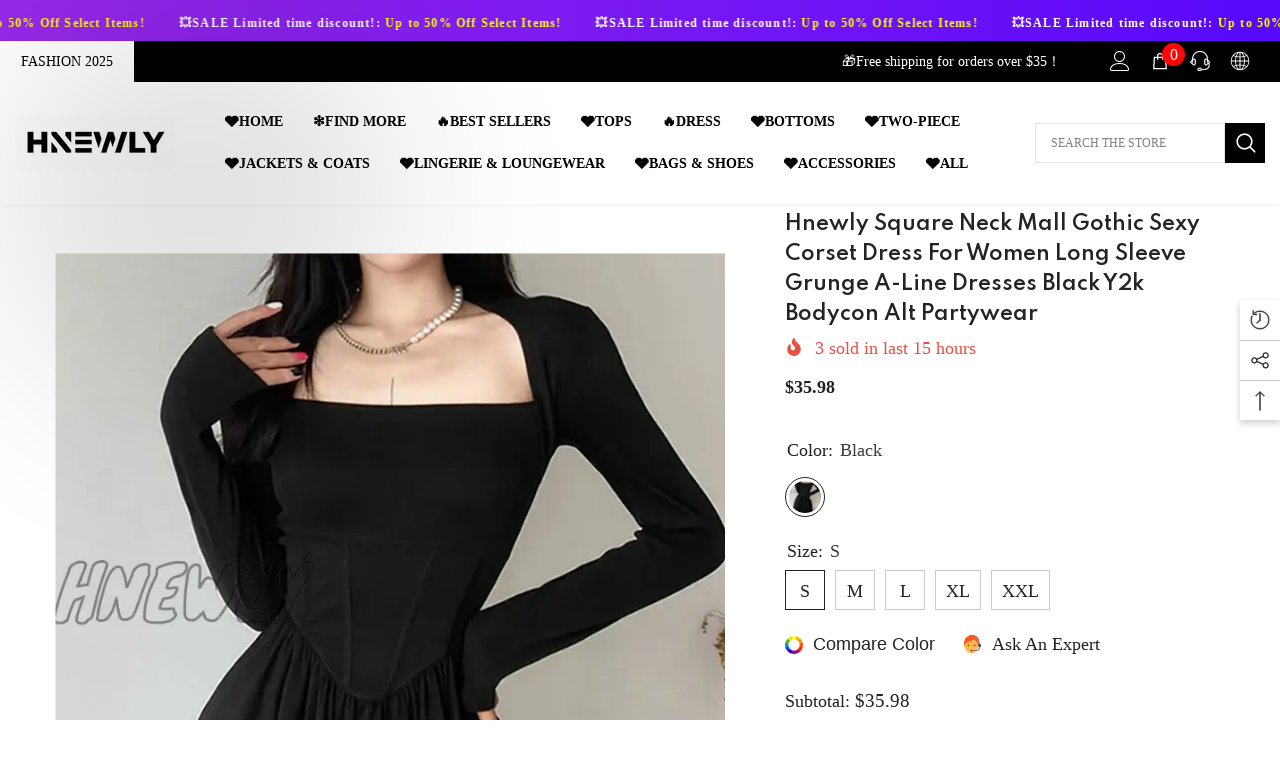

--- FILE ---
content_type: text/html; charset=utf-8
request_url: https://www.hnewly.com/products/3256804804788450?variant=45767208861864&section_id=template--17428423213224__main
body_size: 15475
content:
<div id="shopify-section-template--17428423213224__main" class="shopify-section"><link href="//www.hnewly.com/cdn/shop/t/9/assets/component-product.css?v=140970341831967562841719905783" rel="stylesheet" type="text/css" media="all" />
<link href="//www.hnewly.com/cdn/shop/t/9/assets/component-price.css?v=39994775429705471691719905783" rel="stylesheet" type="text/css" media="all" />
<link href="//www.hnewly.com/cdn/shop/t/9/assets/component-badge.css?v=58385199191654577521719905782" rel="stylesheet" type="text/css" media="all" />
<link href="//www.hnewly.com/cdn/shop/t/9/assets/component-rte.css?v=82502160534158932881719905783" rel="stylesheet" type="text/css" media="all" />
<link href="//www.hnewly.com/cdn/shop/t/9/assets/component-share.css?v=23553761141326501681719905783" rel="stylesheet" type="text/css" media="all" />
<link href="//www.hnewly.com/cdn/shop/t/9/assets/component-tab.css?v=140244687997670630881719905783" rel="stylesheet" type="text/css" media="all" />
<link href="//www.hnewly.com/cdn/shop/t/9/assets/component-product-form.css?v=22444863787356217611719905783" rel="stylesheet" type="text/css" media="all" />
<link href="//www.hnewly.com/cdn/shop/t/9/assets/component-grid.css?v=14116691739327510611719905782" rel="stylesheet" type="text/css" media="all" />




    <style type="text/css">
    #ProductSection-template--17428423213224__main .productView-thumbnail .productView-thumbnail-link:after{
        padding-bottom: 148%;
    }

    #ProductSection-template--17428423213224__main .cursor-wrapper .counter {
        color: #191919;
    }

    #ProductSection-template--17428423213224__main .cursor-wrapper .counter #count-image:before {
        background-color: #191919;
    }

    #ProductSection-template--17428423213224__main .custom-cursor__inner .arrow:before,
    #ProductSection-template--17428423213224__main .custom-cursor__inner .arrow:after {
        background-color: #000000;
    }

    #ProductSection-template--17428423213224__main .tabs-contents .toggleLink,
    #ProductSection-template--17428423213224__main .tabs .tab .tab-title {
        font-size: 18px;
        font-weight: 600;
        text-transform: none;
        padding-top: 15px;
        padding-bottom: 15px;
    }

    

    

    @media (max-width: 1024px) {
        
    }

    @media (max-width: 550px) {
        #ProductSection-template--17428423213224__main .tabs-contents .toggleLink,
        #ProductSection-template--17428423213224__main .tabs .tab .tab-title {
            font-size: 16px;
        }
    }

    @media (max-width: 767px) {
        #ProductSection-template--17428423213224__main {
            padding-top: 0px;
            padding-bottom: 0px;
        }
        
        
        
    }

    @media (min-width: 1025px) {
        
    }

    @media (min-width: 768px) and (max-width: 1199px) {
        #ProductSection-template--17428423213224__main {
            padding-top: 0px;
            padding-bottom: 0px;
        }
    }

    @media (min-width: 1200px) {
        #ProductSection-template--17428423213224__main {
            padding-top: 0px;
            padding-bottom: 0px;
        }
    }
</style>
<script>
    window.product_inven_array_8049820827816 = {
        
            '45767208861864': '99',
        
            '45767208894632': '99',
        
            '45767208927400': '99',
        
            '45767208960168': '99',
        
            '45767208992936': '99',
        
    };

    window.selling_array_8049820827816 = {
        
            '45767208861864': 'continue',
        
            '45767208894632': 'continue',
        
            '45767208927400': 'continue',
        
            '45767208960168': 'continue',
        
            '45767208992936': 'continue',
        
    };

    window.subtotal = {
        show: true,
        style: 1,
        text: `Add To Cart - [value]`
    };
  
    window.variant_image_group = 'false';
  
</script><link rel="stylesheet" href="//www.hnewly.com/cdn/shop/t/9/assets/component-fancybox.css?v=162524859697928915511719905782" media="print" onload="this.media='all'">
    <noscript><link href="//www.hnewly.com/cdn/shop/t/9/assets/component-fancybox.css?v=162524859697928915511719905782" rel="stylesheet" type="text/css" media="all" /></noscript><div class="popup product-details product-default" data-section-id="template--17428423213224__main" data-section-type="product" id="ProductSection-template--17428423213224__main" data-has-combo="false" data-image-opo>
    
    <div class="container productView-container">
        <div class="productView halo-productView layout-3 positionMainImage--left productView-sticky" data-product-handle="3256804804788450"><div class="productView-top">
                    <div class="halo-productView-left productView-images clearfix" data-image-gallery><div class="cursor-wrapper handleMouseLeave">
                                <div class="custom-cursor custom-cursor__outer">
                                    <div class="custom-cursor custom-cursor__inner">
                                        <span class="arrow arrow-bar fadeIn"></span>
                                    </div>
                                </div>
                            </div><div class="productView-images-wrapper" data-video-popup>
                            <div class="productView-image-wrapper"><div class="productView-badge has-badge-js badge-left halo-productBadges halo-productBadges--left date-68528207 date1-793"
        data-text-sale-badge="Sale"
        
        data-new-badge-number="30"
    ></div>
<div class="productView-nav style-1 image-fit-contain" 
                                    data-image-gallery-main
                                    data-arrows-desk="false"
                                    data-arrows-mobi="true"
                                    data-counter-mobi="true"
                                    data-media-count="5"
                                ><div class="productView-image productView-image-portrait fit-contain" data-index="1">
                                                    <div class="productView-img-container product-single__media" data-media-id="31189767913640"
                                                        
                                                            
                                                                
                                                                    
                                                                        style="padding-bottom: 148%;"
                                                                    
                                                                
                                                            
                                                        
                                                    >
                                                        <div 
                                                            class="media" 
                                                             
                                                             data-fancybox="images" href="//www.hnewly.com/cdn/shop/files/hnewly-square-neck-mall-gothic-sexy-corset-dress-for-women-long-sleeve-grunge-a-line-dresses-black-y2k-bodycon-alt-partywear-s-424.webp?v=1716336955" 
                                                        >
                                                            <img id="product-featured-image-31189767913640"
                                                                srcset="//www.hnewly.com/cdn/shop/files/hnewly-square-neck-mall-gothic-sexy-corset-dress-for-women-long-sleeve-grunge-a-line-dresses-black-y2k-bodycon-alt-partywear-s-424.webp?v=1716336955"
                                                                src="//www.hnewly.com/cdn/shop/files/hnewly-square-neck-mall-gothic-sexy-corset-dress-for-women-long-sleeve-grunge-a-line-dresses-black-y2k-bodycon-alt-partywear-s-424.webp?v=1716336955"
                                                                data-src="//www.hnewly.com/cdn/shop/files/hnewly-square-neck-mall-gothic-sexy-corset-dress-for-women-long-sleeve-grunge-a-line-dresses-black-y2k-bodycon-alt-partywear-s-424.webp?v=1716336955"
                                                                alt="Hnewly Square Neck Mall Gothic Sexy Corset Dress For Women Long Sleeve Grunge A-Line Dresses Black"
                                                                sizes="(min-width: 2000px) 1500px, (min-width: 1200px) 1200px, (min-width: 768px) calc((100vw - 30px) / 2), calc(100vw - 20px)"
                                                                width="750"
                                                                height="1000"
                                                                data-sizes="auto"
                                                                data-main-image
                                                                data-index="1"
                                                                data-cursor-image
                                                                
                                                            /></div>
                                                    </div>
                                                </div><div class="productView-image productView-image-portrait fit-contain" data-index="2">
                                                    <div class="productView-img-container product-single__media" data-media-id="31189768437928"
                                                        
                                                            
                                                                
                                                                    
                                                                        style="padding-bottom: 148%;"
                                                                    
                                                                
                                                            
                                                        
                                                    >
                                                        <div 
                                                            class="media" 
                                                             
                                                             data-fancybox="images" href="//www.hnewly.com/cdn/shop/files/hnewly-square-neck-mall-gothic-sexy-corset-dress-for-women-long-sleeve-grunge-a-line-dresses-black-y2k-bodycon-alt-partywear-661.webp?v=1716336959" 
                                                        >
                                                            <img id="product-featured-image-31189768437928"
                                                                data-srcset="//www.hnewly.com/cdn/shop/files/hnewly-square-neck-mall-gothic-sexy-corset-dress-for-women-long-sleeve-grunge-a-line-dresses-black-y2k-bodycon-alt-partywear-661.webp?v=1716336959"
                                                                
                                                                data-src="//www.hnewly.com/cdn/shop/files/hnewly-square-neck-mall-gothic-sexy-corset-dress-for-women-long-sleeve-grunge-a-line-dresses-black-y2k-bodycon-alt-partywear-661.webp?v=1716336959"
                                                                alt="Hnewly Square Neck Mall Gothic Sexy Corset Dress For Women Long Sleeve Grunge A-Line Dresses Black"
                                                                sizes="(min-width: 2000px) 1500px, (min-width: 1200px) 1200px, (min-width: 768px) calc((100vw - 30px) / 2), calc(100vw - 20px)"
                                                                width="750"
                                                                height="1000"
                                                                data-sizes="auto"
                                                                data-main-image
                                                                data-index="2"
                                                                data-cursor-image
                                                                class="lazyload" loading="lazy"
                                                            /><span class="data-lazy-loading"></span></div>
                                                    </div>
                                                </div><div class="productView-image productView-image-portrait fit-contain" data-index="3">
                                                    <div class="productView-img-container product-single__media" data-media-id="31189768765608"
                                                        
                                                            
                                                                
                                                                    
                                                                        style="padding-bottom: 148%;"
                                                                    
                                                                
                                                            
                                                        
                                                    >
                                                        <div 
                                                            class="media" 
                                                             
                                                             data-fancybox="images" href="//www.hnewly.com/cdn/shop/files/hnewly-square-neck-mall-gothic-sexy-corset-dress-for-women-long-sleeve-grunge-a-line-dresses-black-y2k-bodycon-alt-partywear-218.webp?v=1716336963" 
                                                        >
                                                            <img id="product-featured-image-31189768765608"
                                                                data-srcset="//www.hnewly.com/cdn/shop/files/hnewly-square-neck-mall-gothic-sexy-corset-dress-for-women-long-sleeve-grunge-a-line-dresses-black-y2k-bodycon-alt-partywear-218.webp?v=1716336963"
                                                                
                                                                data-src="//www.hnewly.com/cdn/shop/files/hnewly-square-neck-mall-gothic-sexy-corset-dress-for-women-long-sleeve-grunge-a-line-dresses-black-y2k-bodycon-alt-partywear-218.webp?v=1716336963"
                                                                alt="Hnewly Square Neck Mall Gothic Sexy Corset Dress For Women Long Sleeve Grunge A-Line Dresses Black"
                                                                sizes="(min-width: 2000px) 1500px, (min-width: 1200px) 1200px, (min-width: 768px) calc((100vw - 30px) / 2), calc(100vw - 20px)"
                                                                width="750"
                                                                height="1000"
                                                                data-sizes="auto"
                                                                data-main-image
                                                                data-index="3"
                                                                data-cursor-image
                                                                class="lazyload" loading="lazy"
                                                            /><span class="data-lazy-loading"></span></div>
                                                    </div>
                                                </div><div class="productView-image productView-image-portrait fit-contain" data-index="4">
                                                    <div class="productView-img-container product-single__media" data-media-id="31189769093288"
                                                        
                                                            
                                                                
                                                                    
                                                                        style="padding-bottom: 148%;"
                                                                    
                                                                
                                                            
                                                        
                                                    >
                                                        <div 
                                                            class="media" 
                                                             
                                                             data-fancybox="images" href="//www.hnewly.com/cdn/shop/files/hnewly-square-neck-mall-gothic-sexy-corset-dress-for-women-long-sleeve-grunge-a-line-dresses-black-y2k-bodycon-alt-partywear-930.webp?v=1716336967" 
                                                        >
                                                            <img id="product-featured-image-31189769093288"
                                                                data-srcset="//www.hnewly.com/cdn/shop/files/hnewly-square-neck-mall-gothic-sexy-corset-dress-for-women-long-sleeve-grunge-a-line-dresses-black-y2k-bodycon-alt-partywear-930.webp?v=1716336967"
                                                                
                                                                data-src="//www.hnewly.com/cdn/shop/files/hnewly-square-neck-mall-gothic-sexy-corset-dress-for-women-long-sleeve-grunge-a-line-dresses-black-y2k-bodycon-alt-partywear-930.webp?v=1716336967"
                                                                alt="Hnewly Square Neck Mall Gothic Sexy Corset Dress For Women Long Sleeve Grunge A-Line Dresses Black"
                                                                sizes="(min-width: 2000px) 1500px, (min-width: 1200px) 1200px, (min-width: 768px) calc((100vw - 30px) / 2), calc(100vw - 20px)"
                                                                width="750"
                                                                height="1000"
                                                                data-sizes="auto"
                                                                data-main-image
                                                                data-index="4"
                                                                data-cursor-image
                                                                class="lazyload" loading="lazy"
                                                            /><span class="data-lazy-loading"></span></div>
                                                    </div>
                                                </div><div class="productView-image productView-image-portrait fit-contain" data-index="5">
                                                    <div class="productView-img-container product-single__media" data-media-id="31189769257128"
                                                        
                                                            
                                                                
                                                                    
                                                                        style="padding-bottom: 148%;"
                                                                    
                                                                
                                                            
                                                        
                                                    >
                                                        <div 
                                                            class="media" 
                                                             
                                                             data-fancybox="images" href="//www.hnewly.com/cdn/shop/files/hnewly-square-neck-mall-gothic-sexy-corset-dress-for-women-long-sleeve-grunge-a-line-dresses-black-y2k-bodycon-alt-partywear-125.webp?v=1716336970" 
                                                        >
                                                            <img id="product-featured-image-31189769257128"
                                                                data-srcset="//www.hnewly.com/cdn/shop/files/hnewly-square-neck-mall-gothic-sexy-corset-dress-for-women-long-sleeve-grunge-a-line-dresses-black-y2k-bodycon-alt-partywear-125.webp?v=1716336970"
                                                                
                                                                data-src="//www.hnewly.com/cdn/shop/files/hnewly-square-neck-mall-gothic-sexy-corset-dress-for-women-long-sleeve-grunge-a-line-dresses-black-y2k-bodycon-alt-partywear-125.webp?v=1716336970"
                                                                alt="Hnewly Square Neck Mall Gothic Sexy Corset Dress For Women Long Sleeve Grunge A-Line Dresses Black"
                                                                sizes="(min-width: 2000px) 1500px, (min-width: 1200px) 1200px, (min-width: 768px) calc((100vw - 30px) / 2), calc(100vw - 20px)"
                                                                width="750"
                                                                height="1000"
                                                                data-sizes="auto"
                                                                data-main-image
                                                                data-index="5"
                                                                data-cursor-image
                                                                class="lazyload" loading="lazy"
                                                            /><span class="data-lazy-loading"></span></div>
                                                    </div>
                                                </div></div><div class="productView-videoPopup"></div><div class="productView-iconZoom">
                                        <svg  class="icon icon-zoom-1" xmlns="http://www.w3.org/2000/svg" aria-hidden="true" focusable="false" role="presentation" viewBox="0 0 448 512"><path d="M416 176V86.63L246.6 256L416 425.4V336c0-8.844 7.156-16 16-16s16 7.156 16 16v128c0 8.844-7.156 16-16 16h-128c-8.844 0-16-7.156-16-16s7.156-16 16-16h89.38L224 278.6L54.63 448H144C152.8 448 160 455.2 160 464S152.8 480 144 480h-128C7.156 480 0 472.8 0 464v-128C0 327.2 7.156 320 16 320S32 327.2 32 336v89.38L201.4 256L32 86.63V176C32 184.8 24.84 192 16 192S0 184.8 0 176v-128C0 39.16 7.156 32 16 32h128C152.8 32 160 39.16 160 48S152.8 64 144 64H54.63L224 233.4L393.4 64H304C295.2 64 288 56.84 288 48S295.2 32 304 32h128C440.8 32 448 39.16 448 48v128C448 184.8 440.8 192 432 192S416 184.8 416 176z"></path></svg>
                                    </div></div><div class="productView-thumbnail-wrapper">
                                    <div class="productView-for clearfix" data-max-thumbnail-to-show="4"><div class="productView-thumbnail" data-media-id="template--17428423213224__main-31189767913640">
                                                        <div class="productView-thumbnail-link" data-image="//www.hnewly.com/cdn/shop/files/hnewly-square-neck-mall-gothic-sexy-corset-dress-for-women-long-sleeve-grunge-a-line-dresses-black-y2k-bodycon-alt-partywear-s-424_large.webp?v=1716336955">
                                                            <img srcset="//www.hnewly.com/cdn/shop/files/hnewly-square-neck-mall-gothic-sexy-corset-dress-for-women-long-sleeve-grunge-a-line-dresses-black-y2k-bodycon-alt-partywear-s-424_medium.webp?v=1716336955" src="//www.hnewly.com/cdn/shop/files/hnewly-square-neck-mall-gothic-sexy-corset-dress-for-women-long-sleeve-grunge-a-line-dresses-black-y2k-bodycon-alt-partywear-s-424_medium.webp?v=1716336955" alt="Hnewly Square Neck Mall Gothic Sexy Corset Dress For Women Long Sleeve Grunge A-Line Dresses Black"  /></div>
                                                    </div><div class="productView-thumbnail" data-media-id="template--17428423213224__main-31189768437928">
                                                        <div class="productView-thumbnail-link" data-image="//www.hnewly.com/cdn/shop/files/hnewly-square-neck-mall-gothic-sexy-corset-dress-for-women-long-sleeve-grunge-a-line-dresses-black-y2k-bodycon-alt-partywear-661_large.webp?v=1716336959">
                                                            <img srcset="//www.hnewly.com/cdn/shop/files/hnewly-square-neck-mall-gothic-sexy-corset-dress-for-women-long-sleeve-grunge-a-line-dresses-black-y2k-bodycon-alt-partywear-661_medium.webp?v=1716336959" src="//www.hnewly.com/cdn/shop/files/hnewly-square-neck-mall-gothic-sexy-corset-dress-for-women-long-sleeve-grunge-a-line-dresses-black-y2k-bodycon-alt-partywear-661_medium.webp?v=1716336959" alt="Hnewly Square Neck Mall Gothic Sexy Corset Dress For Women Long Sleeve Grunge A-Line Dresses Black"  /></div>
                                                    </div><div class="productView-thumbnail" data-media-id="template--17428423213224__main-31189768765608">
                                                        <div class="productView-thumbnail-link" data-image="//www.hnewly.com/cdn/shop/files/hnewly-square-neck-mall-gothic-sexy-corset-dress-for-women-long-sleeve-grunge-a-line-dresses-black-y2k-bodycon-alt-partywear-218_large.webp?v=1716336963">
                                                            <img srcset="//www.hnewly.com/cdn/shop/files/hnewly-square-neck-mall-gothic-sexy-corset-dress-for-women-long-sleeve-grunge-a-line-dresses-black-y2k-bodycon-alt-partywear-218_medium.webp?v=1716336963" src="//www.hnewly.com/cdn/shop/files/hnewly-square-neck-mall-gothic-sexy-corset-dress-for-women-long-sleeve-grunge-a-line-dresses-black-y2k-bodycon-alt-partywear-218_medium.webp?v=1716336963" alt="Hnewly Square Neck Mall Gothic Sexy Corset Dress For Women Long Sleeve Grunge A-Line Dresses Black"  /></div>
                                                    </div><div class="productView-thumbnail" data-media-id="template--17428423213224__main-31189769093288">
                                                        <div class="productView-thumbnail-link" data-image="//www.hnewly.com/cdn/shop/files/hnewly-square-neck-mall-gothic-sexy-corset-dress-for-women-long-sleeve-grunge-a-line-dresses-black-y2k-bodycon-alt-partywear-930_large.webp?v=1716336967">
                                                            <img srcset="//www.hnewly.com/cdn/shop/files/hnewly-square-neck-mall-gothic-sexy-corset-dress-for-women-long-sleeve-grunge-a-line-dresses-black-y2k-bodycon-alt-partywear-930_medium.webp?v=1716336967" src="//www.hnewly.com/cdn/shop/files/hnewly-square-neck-mall-gothic-sexy-corset-dress-for-women-long-sleeve-grunge-a-line-dresses-black-y2k-bodycon-alt-partywear-930_medium.webp?v=1716336967" alt="Hnewly Square Neck Mall Gothic Sexy Corset Dress For Women Long Sleeve Grunge A-Line Dresses Black"  /></div>
                                                    </div><div class="productView-thumbnail" data-media-id="template--17428423213224__main-31189769257128">
                                                        <div class="productView-thumbnail-link" data-image="//www.hnewly.com/cdn/shop/files/hnewly-square-neck-mall-gothic-sexy-corset-dress-for-women-long-sleeve-grunge-a-line-dresses-black-y2k-bodycon-alt-partywear-125_large.webp?v=1716336970">
                                                            <img data-srcset="//www.hnewly.com/cdn/shop/files/hnewly-square-neck-mall-gothic-sexy-corset-dress-for-women-long-sleeve-grunge-a-line-dresses-black-y2k-bodycon-alt-partywear-125_medium.webp?v=1716336970"  alt="Hnewly Square Neck Mall Gothic Sexy Corset Dress For Women Long Sleeve Grunge A-Line Dresses Black" class="lazyload" loading="lazy" /><span class="data-lazy-loading"></span></div>
                                                    </div></div>
                                </div></div>
                    </div>
                    <div class="halo-productView-right productView-details clearfix">
                        <div class="productView-product clearfix"><div class="productView-moreItem"
                                            style="--spacing-top: 5px;
                                            --spacing-bottom: 7px"
                                        >
                                            <h1 class="productView-title" style="--color-title: #232323;--fontsize-text: 20px;--fontsize-mb-text: 13px;"><span>Hnewly Square Neck Mall Gothic Sexy Corset Dress For Women Long Sleeve Grunge A-line Dresses Black Y2k Bodycon Alt Partywear</span></h1>
                                        </div><div class="productView-moreItem"
                                                style="--spacing-top: 0px;
                                                --spacing-bottom: 14px;
                                                --color-text-sold-in: #e95144"
                                            >
                                                <div class="productView-meta clearfix"><div class="productView-soldProduct" data-sold-out-product data-item="3,5,6,7,8,10,12,15" data-hours="10,15,16,17,18,20,25,35" style="display: none;">
    <svg class="icon icon-fire-2" viewBox="0 0 384 512"><path d="M216 23.858c0-23.802-30.653-32.765-44.149-13.038C48 191.851 224 200 224 288c0 35.629-29.114 64.458-64.85 63.994C123.98 351.538 96 322.22 96 287.046v-85.51c0-21.703-26.471-32.225-41.432-16.504C27.801 213.158 0 261.332 0 320c0 105.869 86.131 192 192 192s192-86.131 192-192c0-170.29-168-193.003-168-296.142z"></path></svg>
    <span class="text">
        <span data-sold-out-number>2</span>
        sold in last
        <span data-sold-out-hours>8</span>
        hours
    </span>
</div>
</div>
                                            </div>
                                        <div class="productView-moreItem"
                                            style="--spacing-top: 0px;
                                            --spacing-bottom: 17px;
                                            --fontsize-text: 18px"
                                        >
                                            
                                                <div class="productView-price no-js-hidden clearfix" id="product-price-8049820827816"><div class="price price--medium">
    <dl><div class="price__regular"><dd class="price__last"><span class="price-item price-item--regular"><span class=money>$35.98</span></span></dd>
        </div>
        <div class="price__sale"><dd class="price__compare" data-compare=""><s class="price-item price-item--regular"></s></dd><dd class="price__last" data-last="3598"><span class="price-item price-item--sale"><span class=money>$35.98</span></span></dd></div>
        <small class="unit-price caption hidden">
            <dt class="visually-hidden">Unit price</dt>
            <dd class="price__last"><span></span><span aria-hidden="true">/</span><span class="visually-hidden">&nbsp;per&nbsp;</span><span></span></dd>
        </small>
    </dl>
</div>
</div>
                                            
                                        </div>
                                            <div class="productView-moreItem"
    style="--spacing-top: 0px;
    --spacing-bottom: 8px;
    --color-text: "
>
    <div class="productView-hotStock style-2 is-hide" data-hot-stock="20" 5 ><span class="hotStock-text">
                Please hurry! Only 99 left in stock
            </span>
            <div class="hotStock-progress">
                <span class="hotStock-progress-item"></span>
            </div></div>
</div>

                                        

                                            <div class="productView-moreItem productView-moreItem-product-variant"
                                                style="--spacing-top: 0px;
                                                --spacing-bottom: 0px"
                                            ><div class="productView-options" style="--color-border: #e6e6e6" data-lang="en" data-default-lang="us"><div class="productView-variants halo-productOptions" id="product-option-8049820827816"  data-type="button"><variant-radios class="no-js-hidden product-option has-default" data-product="8049820827816" data-section="template--17428423213224__main" data-url="/products/3256804804788450"><fieldset class="js product-form__input product-form__swatch clearfix" data-product-attribute="set-rectangle" data-option-index="0">
                            <legend class="form__label">
                                Color:
                                <span data-header-option>
                                    Black
                                </span>
                            </legend><input class="product-form__radio" type="radio" id="option-8049820827816-Color-0"
                                        name="Color"
                                        value="Black"
                                        checked
                                        
                                        data-variant-id="45767208861864"
                                    ><label class="product-form__label available" name="Color" for="option-8049820827816-Color-0" data-variant-id="45767208861864">
                                            <span
                                                class="pattern"
                                                style="background-color: black; background-image: url(//www.hnewly.com/cdn/shop/files/hnewly-square-neck-mall-gothic-sexy-corset-dress-for-women-long-sleeve-grunge-a-line-dresses-black-y2k-bodycon-alt-partywear-s-424_130x.webp?v=1716336955);"
                                            ></span>
                                            
                                                <span class="expand">
                                                    <img srcset="//www.hnewly.com/cdn/shop/files/hnewly-square-neck-mall-gothic-sexy-corset-dress-for-women-long-sleeve-grunge-a-line-dresses-black-y2k-bodycon-alt-partywear-s-424_75x.webp?v=1716336955" src="//www.hnewly.com/cdn/shop/files/hnewly-square-neck-mall-gothic-sexy-corset-dress-for-women-long-sleeve-grunge-a-line-dresses-black-y2k-bodycon-alt-partywear-s-424_75x.webp?v=1716336955" sizes="75px" loading="lazy">
                                                </span>
                                            
                                        </label></fieldset><fieldset class="js product-form__input clearfix" data-product-attribute="set-rectangle" data-option-index="1">
                            <legend class="form__label">
                                Size:
                                <span data-header-option>
                                    S
                                </span>
                            </legend><input class="product-form__radio" type="radio" id="option-8049820827816-Size-0"
                                        name="Size"
                                        value="S"
                                        checked
                                        
                                        data-variant-id="45767208861864"
                                    ><label class="product-form__label available" for="option-8049820827816-Size-0" data-variant-id="45767208861864">
                                            <span class="text">S</span>
                                        </label><input class="product-form__radio" type="radio" id="option-8049820827816-Size-1"
                                        name="Size"
                                        value="M"
                                        
                                        
                                        data-variant-id="45767208894632"
                                    ><label class="product-form__label available" for="option-8049820827816-Size-1" data-variant-id="45767208894632">
                                            <span class="text">M</span>
                                        </label><input class="product-form__radio" type="radio" id="option-8049820827816-Size-2"
                                        name="Size"
                                        value="L"
                                        
                                        
                                        data-variant-id="45767208927400"
                                    ><label class="product-form__label available" for="option-8049820827816-Size-2" data-variant-id="45767208927400">
                                            <span class="text">L</span>
                                        </label><input class="product-form__radio" type="radio" id="option-8049820827816-Size-3"
                                        name="Size"
                                        value="XL"
                                        
                                        
                                        data-variant-id="45767208960168"
                                    ><label class="product-form__label available" for="option-8049820827816-Size-3" data-variant-id="45767208960168">
                                            <span class="text">XL</span>
                                        </label><input class="product-form__radio" type="radio" id="option-8049820827816-Size-4"
                                        name="Size"
                                        value="XXL"
                                        
                                        
                                        data-variant-id="45767208992936"
                                    ><label class="product-form__label available" for="option-8049820827816-Size-4" data-variant-id="45767208992936">
                                            <span class="text">XXL</span>
                                        </label></fieldset><script type="application/json">
                        [{"id":45767208861864,"title":"Black \/ S","option1":"Black","option2":"S","option3":null,"sku":"120000312643302001","requires_shipping":true,"taxable":true,"featured_image":{"id":38711162863784,"product_id":8049820827816,"position":1,"created_at":"2024-05-22T08:15:55+08:00","updated_at":"2024-05-22T08:15:55+08:00","alt":"Hnewly Square Neck Mall Gothic Sexy Corset Dress For Women Long Sleeve Grunge A-Line Dresses Black","width":750,"height":1000,"src":"\/\/www.hnewly.com\/cdn\/shop\/files\/hnewly-square-neck-mall-gothic-sexy-corset-dress-for-women-long-sleeve-grunge-a-line-dresses-black-y2k-bodycon-alt-partywear-s-424.webp?v=1716336955","variant_ids":[45767208861864,45767208894632,45767208927400,45767208960168,45767208992936]},"available":true,"name":"Hnewly Square Neck Mall Gothic Sexy Corset Dress For Women Long Sleeve Grunge A-line Dresses Black Y2k Bodycon Alt Partywear - Black \/ S","public_title":"Black \/ S","options":["Black","S"],"price":3598,"weight":0,"compare_at_price":null,"inventory_management":"shopify","barcode":null,"featured_media":{"alt":"Hnewly Square Neck Mall Gothic Sexy Corset Dress For Women Long Sleeve Grunge A-Line Dresses Black","id":31189767913640,"position":1,"preview_image":{"aspect_ratio":0.75,"height":1000,"width":750,"src":"\/\/www.hnewly.com\/cdn\/shop\/files\/hnewly-square-neck-mall-gothic-sexy-corset-dress-for-women-long-sleeve-grunge-a-line-dresses-black-y2k-bodycon-alt-partywear-s-424.webp?v=1716336955"}},"requires_selling_plan":false,"selling_plan_allocations":[]},{"id":45767208894632,"title":"Black \/ M","option1":"Black","option2":"M","option3":null,"sku":"120000312643302002","requires_shipping":true,"taxable":true,"featured_image":{"id":38711162863784,"product_id":8049820827816,"position":1,"created_at":"2024-05-22T08:15:55+08:00","updated_at":"2024-05-22T08:15:55+08:00","alt":"Hnewly Square Neck Mall Gothic Sexy Corset Dress For Women Long Sleeve Grunge A-Line Dresses Black","width":750,"height":1000,"src":"\/\/www.hnewly.com\/cdn\/shop\/files\/hnewly-square-neck-mall-gothic-sexy-corset-dress-for-women-long-sleeve-grunge-a-line-dresses-black-y2k-bodycon-alt-partywear-s-424.webp?v=1716336955","variant_ids":[45767208861864,45767208894632,45767208927400,45767208960168,45767208992936]},"available":true,"name":"Hnewly Square Neck Mall Gothic Sexy Corset Dress For Women Long Sleeve Grunge A-line Dresses Black Y2k Bodycon Alt Partywear - Black \/ M","public_title":"Black \/ M","options":["Black","M"],"price":3598,"weight":0,"compare_at_price":null,"inventory_management":"shopify","barcode":null,"featured_media":{"alt":"Hnewly Square Neck Mall Gothic Sexy Corset Dress For Women Long Sleeve Grunge A-Line Dresses Black","id":31189767913640,"position":1,"preview_image":{"aspect_ratio":0.75,"height":1000,"width":750,"src":"\/\/www.hnewly.com\/cdn\/shop\/files\/hnewly-square-neck-mall-gothic-sexy-corset-dress-for-women-long-sleeve-grunge-a-line-dresses-black-y2k-bodycon-alt-partywear-s-424.webp?v=1716336955"}},"requires_selling_plan":false,"selling_plan_allocations":[]},{"id":45767208927400,"title":"Black \/ L","option1":"Black","option2":"L","option3":null,"sku":"120000312643302003","requires_shipping":true,"taxable":true,"featured_image":{"id":38711162863784,"product_id":8049820827816,"position":1,"created_at":"2024-05-22T08:15:55+08:00","updated_at":"2024-05-22T08:15:55+08:00","alt":"Hnewly Square Neck Mall Gothic Sexy Corset Dress For Women Long Sleeve Grunge A-Line Dresses Black","width":750,"height":1000,"src":"\/\/www.hnewly.com\/cdn\/shop\/files\/hnewly-square-neck-mall-gothic-sexy-corset-dress-for-women-long-sleeve-grunge-a-line-dresses-black-y2k-bodycon-alt-partywear-s-424.webp?v=1716336955","variant_ids":[45767208861864,45767208894632,45767208927400,45767208960168,45767208992936]},"available":true,"name":"Hnewly Square Neck Mall Gothic Sexy Corset Dress For Women Long Sleeve Grunge A-line Dresses Black Y2k Bodycon Alt Partywear - Black \/ L","public_title":"Black \/ L","options":["Black","L"],"price":3598,"weight":0,"compare_at_price":null,"inventory_management":"shopify","barcode":null,"featured_media":{"alt":"Hnewly Square Neck Mall Gothic Sexy Corset Dress For Women Long Sleeve Grunge A-Line Dresses Black","id":31189767913640,"position":1,"preview_image":{"aspect_ratio":0.75,"height":1000,"width":750,"src":"\/\/www.hnewly.com\/cdn\/shop\/files\/hnewly-square-neck-mall-gothic-sexy-corset-dress-for-women-long-sleeve-grunge-a-line-dresses-black-y2k-bodycon-alt-partywear-s-424.webp?v=1716336955"}},"requires_selling_plan":false,"selling_plan_allocations":[]},{"id":45767208960168,"title":"Black \/ XL","option1":"Black","option2":"XL","option3":null,"sku":"120000312643302004","requires_shipping":true,"taxable":true,"featured_image":{"id":38711162863784,"product_id":8049820827816,"position":1,"created_at":"2024-05-22T08:15:55+08:00","updated_at":"2024-05-22T08:15:55+08:00","alt":"Hnewly Square Neck Mall Gothic Sexy Corset Dress For Women Long Sleeve Grunge A-Line Dresses Black","width":750,"height":1000,"src":"\/\/www.hnewly.com\/cdn\/shop\/files\/hnewly-square-neck-mall-gothic-sexy-corset-dress-for-women-long-sleeve-grunge-a-line-dresses-black-y2k-bodycon-alt-partywear-s-424.webp?v=1716336955","variant_ids":[45767208861864,45767208894632,45767208927400,45767208960168,45767208992936]},"available":true,"name":"Hnewly Square Neck Mall Gothic Sexy Corset Dress For Women Long Sleeve Grunge A-line Dresses Black Y2k Bodycon Alt Partywear - Black \/ XL","public_title":"Black \/ XL","options":["Black","XL"],"price":3598,"weight":0,"compare_at_price":null,"inventory_management":"shopify","barcode":null,"featured_media":{"alt":"Hnewly Square Neck Mall Gothic Sexy Corset Dress For Women Long Sleeve Grunge A-Line Dresses Black","id":31189767913640,"position":1,"preview_image":{"aspect_ratio":0.75,"height":1000,"width":750,"src":"\/\/www.hnewly.com\/cdn\/shop\/files\/hnewly-square-neck-mall-gothic-sexy-corset-dress-for-women-long-sleeve-grunge-a-line-dresses-black-y2k-bodycon-alt-partywear-s-424.webp?v=1716336955"}},"requires_selling_plan":false,"selling_plan_allocations":[]},{"id":45767208992936,"title":"Black \/ XXL","option1":"Black","option2":"XXL","option3":null,"sku":"120000312643302005","requires_shipping":true,"taxable":true,"featured_image":{"id":38711162863784,"product_id":8049820827816,"position":1,"created_at":"2024-05-22T08:15:55+08:00","updated_at":"2024-05-22T08:15:55+08:00","alt":"Hnewly Square Neck Mall Gothic Sexy Corset Dress For Women Long Sleeve Grunge A-Line Dresses Black","width":750,"height":1000,"src":"\/\/www.hnewly.com\/cdn\/shop\/files\/hnewly-square-neck-mall-gothic-sexy-corset-dress-for-women-long-sleeve-grunge-a-line-dresses-black-y2k-bodycon-alt-partywear-s-424.webp?v=1716336955","variant_ids":[45767208861864,45767208894632,45767208927400,45767208960168,45767208992936]},"available":true,"name":"Hnewly Square Neck Mall Gothic Sexy Corset Dress For Women Long Sleeve Grunge A-line Dresses Black Y2k Bodycon Alt Partywear - Black \/ XXL","public_title":"Black \/ XXL","options":["Black","XXL"],"price":3598,"weight":0,"compare_at_price":null,"inventory_management":"shopify","barcode":null,"featured_media":{"alt":"Hnewly Square Neck Mall Gothic Sexy Corset Dress For Women Long Sleeve Grunge A-Line Dresses Black","id":31189767913640,"position":1,"preview_image":{"aspect_ratio":0.75,"height":1000,"width":750,"src":"\/\/www.hnewly.com\/cdn\/shop\/files\/hnewly-square-neck-mall-gothic-sexy-corset-dress-for-women-long-sleeve-grunge-a-line-dresses-black-y2k-bodycon-alt-partywear-s-424.webp?v=1716336955"}},"requires_selling_plan":false,"selling_plan_allocations":[]}]
                    </script>
                </variant-radios></div>
        <noscript>
            <div class="product-form__input">
                <label class="form__label" for="Variants-template--17428423213224__main">
                    Product variants
                </label>
                <div class="select">
                <select name="id" id="Variants-template--17428423213224__main" class="select__select" form="product-form"><option
                            selected="selected"
                            
                            value="45767208861864"
                        >
                            Black / S

                            - $35.98
                        </option><option
                            
                            
                            value="45767208894632"
                        >
                            Black / M

                            - $35.98
                        </option><option
                            
                            
                            value="45767208927400"
                        >
                            Black / L

                            - $35.98
                        </option><option
                            
                            
                            value="45767208960168"
                        >
                            Black / XL

                            - $35.98
                        </option><option
                            
                            
                            value="45767208992936"
                        >
                            Black / XXL

                            - $35.98
                        </option></select>
            </div>
          </div>
        </noscript></div>
                                            </div>
                                        
<div class="productView-moreItem"
                                            style="--spacing-top: 0px;
                                            --spacing-bottom: 12px"
                                        >
                                            
                                        </div>


                                            <div class="productView-moreItem"
                                                style="--spacing-top: 0px;
                                                --spacing-bottom: 22px"
                                            >
                                                <div class="productView-perks"><div class="productView-compareColor style-1">
            <button type="button" class="link link-underline" aria-label="Compare Color" data-open-compare-color-popup>
                <svg class="icon" xmlns="http://www.w3.org/2000/svg" xmlns:xlink="http://www.w3.org/1999/xlink" width="18" height="18" viewBox="0 0 18 18"><image width="18" height="18" xlink:href="[data-uri]"/></svg>
                <span class="text">
                    Compare Color
                </span>
            </button>
        </div><div class="productView-askAnExpert">
            <a class="link link-underline" href="javascript:void(0)" data-open-ask-an-expert><svg xmlns="http://www.w3.org/2000/svg" viewbox="0 0 48 48"><path fill="#FFA726" d="M10 22A4 4 0 1 0 10 30 4 4 0 1 0 10 22zM38 22A4 4 0 1 0 38 30 4 4 0 1 0 38 22z"></path><path fill="#FFB74D" d="M39,19c0-12.7-30-8.3-30,0c0,1.8,0,8.2,0,10c0,8.3,6.7,15,15,15s15-6.7,15-15C39,27.2,39,20.8,39,19z"></path><path fill="#FF5722" d="M24,3C14.6,3,7,10.6,7,20c0,1.2,0,3.4,0,3.4L9,25v-3l21-9.8l9,9.8v3l2-1.6c0,0,0-2.1,0-3.4C41,12,35.3,3,24,3z"></path><path fill="#784719" d="M31 24A2 2 0 1 0 31 28 2 2 0 1 0 31 24zM17 24A2 2 0 1 0 17 28 2 2 0 1 0 17 24z"></path><path fill="#757575" d="M43,24c-0.6,0-1,0.4-1,1v-7c0-8.8-7.2-16-16-16h-7c-0.6,0-1,0.4-1,1s0.4,1,1,1h7c7.7,0,14,6.3,14,14v10c0,0.6,0.4,1,1,1s1-0.4,1-1v2c0,3.9-3.1,7-7,7H24c-0.6,0-1,0.4-1,1s0.4,1,1,1h11c5,0,9-4,9-9v-5C44,24.4,43.6,24,43,24z"></path><g><path fill="#37474F" d="M43 22h-1c-1.1 0-2 .9-2 2v4c0 1.1.9 2 2 2h1c1.1 0 2-.9 2-2v-4C45 22.9 44.1 22 43 22zM24 36A2 2 0 1 0 24 40 2 2 0 1 0 24 36z"></path></g></svg><span class="text">
                    Ask An Expert
                </span>
            </a>
        </div></div>
                                            </div>
                                        

                                            <div class="productView-moreItem"
                                                style="--spacing-top: 0px;
                                                --spacing-bottom: 15px"
                                            >
                                                <div class="productView-buttons"><form method="post" action="/cart/add" id="product-form-installment-8049820827816" accept-charset="UTF-8" class="installment caption-large" enctype="multipart/form-data"><input type="hidden" name="form_type" value="product" /><input type="hidden" name="utf8" value="✓" /><input type="hidden" name="id" value="45767208861864">
        
<input type="hidden" name="product-id" value="8049820827816" /><input type="hidden" name="section-id" value="template--17428423213224__main" /></form><product-form class="productView-form product-form"><form method="post" action="/cart/add" id="product-form-8049820827816" accept-charset="UTF-8" class="form" enctype="multipart/form-data" novalidate="novalidate" data-type="add-to-cart-form"><input type="hidden" name="form_type" value="product" /><input type="hidden" name="utf8" value="✓" /><div class="productView-group"><div class="productView-subtotal">
                            <span class="text">Subtotal: </span>
                            <span class="money-subtotal"><span class=money>$35.98</span></span>
                        </div><div class="pvGroup-row"><quantity-input class="productView-quantity quantity__group quantity__group--1 quantity__style--1 clearfix">
	    <label class="form-label quantity__label" for="quantity-8049820827816">
	        Quantity:
	    </label>
	    <div class="quantity__container">
		    <button type="button" name="minus" class="minus btn-quantity">
		    	<span class="visually-hidden">Decrease quantity for Hnewly Square Neck Mall Gothic Sexy Corset Dress For Women Long Sleeve Grunge A-line Dresses Black Y2k Bodycon Alt Partywear</span>
		    </button>
		    <input class="form-input quantity__input" type="number" name="quantity" min="1" value="1" inputmode="numeric" pattern="[0-9]*" id="quantity-8049820827816" data-product="8049820827816" data-price="3598">
		    <button type="button" name="plus" class="plus btn-quantity">
		    	<span class="visually-hidden">Increase quantity for Hnewly Square Neck Mall Gothic Sexy Corset Dress For Women Long Sleeve Grunge A-line Dresses Black Y2k Bodycon Alt Partywear</span>
		    </button>
	    </div>
	</quantity-input>
<div class="productView-groupTop">
                        <div class="productView-action productView-action-2" style="--atc-color: #ffffff;--atc-bg-color: #ff1400;--atc-border-color: #232323;--atc-color-hover: #232323;--atc-bg-color-hover: #ffffff;--atc-border-color-hover: #232323">
                            <input type="hidden" name="id" value="45767208861864">
                            <div class="product-form__buttons"><button type="submit" name="add" data-btn-addToCart data-inventory-quantity="99" data-available="false" class="product-form__submit button button--primary an-horizontal-shaking button-text-change button-not-animation" id="product-add-to-cart">Add to cart
</button></div>
                        </div><share-button class="share-button halo-socialShare productView-share style-2"><div class="share-content">
            <button class="share-button__button button"><svg class="icon" viewBox="0 0 227.216 227.216"><path d="M175.897,141.476c-13.249,0-25.11,6.044-32.98,15.518l-51.194-29.066c1.592-4.48,2.467-9.297,2.467-14.317c0-5.019-0.875-9.836-2.467-14.316l51.19-29.073c7.869,9.477,19.732,15.523,32.982,15.523c23.634,0,42.862-19.235,42.862-42.879C218.759,19.229,199.531,0,175.897,0C152.26,0,133.03,19.229,133.03,42.865c0,5.02,0.874,9.838,2.467,14.319L84.304,86.258c-7.869-9.472-19.729-15.514-32.975-15.514c-23.64,0-42.873,19.229-42.873,42.866c0,23.636,19.233,42.865,42.873,42.865c13.246,0,25.105-6.042,32.974-15.513l51.194,29.067c-1.593,4.481-2.468,9.3-2.468,14.321c0,23.636,19.23,42.865,42.867,42.865c23.634,0,42.862-19.23,42.862-42.865C218.759,160.71,199.531,141.476,175.897,141.476z M175.897,15c15.363,0,27.862,12.5,27.862,27.865c0,15.373-12.499,27.879-27.862,27.879c-15.366,0-27.867-12.506-27.867-27.879C148.03,27.5,160.531,15,175.897,15z M51.33,141.476c-15.369,0-27.873-12.501-27.873-27.865c0-15.366,12.504-27.866,27.873-27.866c15.363,0,27.861,12.5,27.861,27.866C79.191,128.975,66.692,141.476,51.33,141.476z M175.897,212.216c-15.366,0-27.867-12.501-27.867-27.865c0-15.37,12.501-27.875,27.867-27.875c15.363,0,27.862,12.505,27.862,27.875C203.759,199.715,191.26,212.216,175.897,212.216z"></path></svg> <span>Share</span></button>
            <div class="share-button__fallback">
                <div class="share-header">
                    <h2 class="share-title"><span>Share</span></h2>
                    <button type="button" class="share-button__close" aria-label="Close"><svg xmlns="http://www.w3.org/2000/svg" viewBox="0 0 48 48" ><path d="M 38.982422 6.9707031 A 2.0002 2.0002 0 0 0 37.585938 7.5859375 L 24 21.171875 L 10.414062 7.5859375 A 2.0002 2.0002 0 0 0 8.9785156 6.9804688 A 2.0002 2.0002 0 0 0 7.5859375 10.414062 L 21.171875 24 L 7.5859375 37.585938 A 2.0002 2.0002 0 1 0 10.414062 40.414062 L 24 26.828125 L 37.585938 40.414062 A 2.0002 2.0002 0 1 0 40.414062 37.585938 L 26.828125 24 L 40.414062 10.414062 A 2.0002 2.0002 0 0 0 38.982422 6.9707031 z"/></svg><span>Close</span></button>
                </div>
                <div class="wrapper-content">
                    <label class="form-label">Copy link</label>
                    <div class="share-group">
                        <div class="form-field">
                            <input type="text" class="field__input" id="url" value="https://www.hnewly.com/products/3256804804788450" placeholder="Link" data-url="https://www.hnewly.com/products/3256804804788450" onclick="this.select();" readonly>
                            <label class="field__label hiddenLabels" for="url">Link</label>
                        </div>
                        <button class="button button--primary button-copy"><svg class="icon icon-clipboard" width="11" height="13" fill="none" xmlns="http://www.w3.org/2000/svg" aria-hidden="true" focusable="false"><path fill-rule="evenodd" clip-rule="evenodd" d="M2 1a1 1 0 011-1h7a1 1 0 011 1v9a1 1 0 01-1 1V1H2zM1 2a1 1 0 00-1 1v9a1 1 0 001 1h7a1 1 0 001-1V3a1 1 0 00-1-1H1zm0 10V3h7v9H1z" fill="currentColor"/></svg>
 Copy link</button>
                    </div>
                    <span id="ShareMessage-8049820827816" class="share-button__message hidden" role="status" aria-hidden="true">Link copied to clipboard!</span></div>
            </div>
        </div></share-button><script src="//www.hnewly.com/cdn/shop/t/9/assets/share.js?v=88463739455357580461719905784" defer="defer"></script>
</div>
                </div><div class="productView-groupBottom"><div class="productView-groupItem">
                            <div class="productView-payment"  id="product-checkout-8049820827816" style="--bin-color: #232323;--bin-bg-color: #f1b844;--bin-border-color: #acacac;--bin-color-hover: #ffffff;--bin-bg-color-hover: #232323;--bin-border-color-hover: #232323"> 
                                <div data-shopify="payment-button" class="shopify-payment-button"> <shopify-accelerated-checkout recommended="{&quot;supports_subs&quot;:false,&quot;supports_def_opts&quot;:false,&quot;name&quot;:&quot;paypal&quot;,&quot;wallet_params&quot;:{&quot;shopId&quot;:60272672936,&quot;countryCode&quot;:&quot;CN&quot;,&quot;merchantName&quot;:&quot;hnewly&quot;,&quot;phoneRequired&quot;:true,&quot;companyRequired&quot;:false,&quot;shippingType&quot;:&quot;shipping&quot;,&quot;shopifyPaymentsEnabled&quot;:false,&quot;hasManagedSellingPlanState&quot;:null,&quot;requiresBillingAgreement&quot;:false,&quot;merchantId&quot;:&quot;2AK7NP8NAHFSS&quot;,&quot;sdkUrl&quot;:&quot;https://www.paypal.com/sdk/js?components=buttons\u0026commit=false\u0026currency=USD\u0026locale=en_US\u0026client-id=AfUEYT7nO4BwZQERn9Vym5TbHAG08ptiKa9gm8OARBYgoqiAJIjllRjeIMI4g294KAH1JdTnkzubt1fr\u0026merchant-id=2AK7NP8NAHFSS\u0026intent=authorize&quot;}}" fallback="{&quot;supports_subs&quot;:true,&quot;supports_def_opts&quot;:true,&quot;name&quot;:&quot;buy_it_now&quot;,&quot;wallet_params&quot;:{}}" access-token="c7ae2dd87bab2d7f4ce7f13ea4a24743" buyer-country="US" buyer-locale="en" buyer-currency="USD" variant-params="[{&quot;id&quot;:45767208861864,&quot;requiresShipping&quot;:true},{&quot;id&quot;:45767208894632,&quot;requiresShipping&quot;:true},{&quot;id&quot;:45767208927400,&quot;requiresShipping&quot;:true},{&quot;id&quot;:45767208960168,&quot;requiresShipping&quot;:true},{&quot;id&quot;:45767208992936,&quot;requiresShipping&quot;:true}]" shop-id="60272672936" enabled-flags="[&quot;ae0f5bf6&quot;]" > <div class="shopify-payment-button__button" role="button" disabled aria-hidden="true" style="background-color: transparent; border: none"> <div class="shopify-payment-button__skeleton">&nbsp;</div> </div> <div class="shopify-payment-button__more-options shopify-payment-button__skeleton" role="button" disabled aria-hidden="true">&nbsp;</div> </shopify-accelerated-checkout> <small id="shopify-buyer-consent" class="hidden" aria-hidden="true" data-consent-type="subscription"> This item is a recurring or deferred purchase. By continuing, I agree to the <span id="shopify-subscription-policy-button">cancellation policy</span> and authorize you to charge my payment method at the prices, frequency and dates listed on this page until my order is fulfilled or I cancel, if permitted. </small> </div>
                            </div>
                        </div>
                    </div></div><input type="hidden" name="product-id" value="8049820827816" /><input type="hidden" name="section-id" value="template--17428423213224__main" /></form></product-form></div>
                                            </div>
                                        
<div class="productView-moreItem"
                                            style="--spacing-top: 0px;
                                            --spacing-bottom: 22px"
                                        >
                                            <div class="productView-ViewingProduct" data-customer-view="10, 15, 59, 11, 14, 185, 13, 15, 50, 38, 99, 12, 46, 10, 15, 20, 25, 18" data-customer-view-time="5">
    <svg class="icon" id="icon-eye" viewBox="0 0 511.626 511.626"><g><path d="M505.918,236.117c-26.651-43.587-62.485-78.609-107.497-105.065c-45.015-26.457-92.549-39.687-142.608-39.687 c-50.059,0-97.595,13.225-142.61,39.687C68.187,157.508,32.355,192.53,5.708,236.117C1.903,242.778,0,249.345,0,255.818 c0,6.473,1.903,13.04,5.708,19.699c26.647,43.589,62.479,78.614,107.495,105.064c45.015,26.46,92.551,39.68,142.61,39.68 c50.06,0,97.594-13.176,142.608-39.536c45.012-26.361,80.852-61.432,107.497-105.208c3.806-6.659,5.708-13.223,5.708-19.699 C511.626,249.345,509.724,242.778,505.918,236.117z M194.568,158.03c17.034-17.034,37.447-25.554,61.242-25.554 c3.805,0,7.043,1.336,9.709,3.999c2.662,2.664,4,5.901,4,9.707c0,3.809-1.338,7.044-3.994,9.704 c-2.662,2.667-5.902,3.999-9.708,3.999c-16.368,0-30.362,5.808-41.971,17.416c-11.613,11.615-17.416,25.603-17.416,41.971 c0,3.811-1.336,7.044-3.999,9.71c-2.667,2.668-5.901,3.999-9.707,3.999c-3.809,0-7.044-1.334-9.71-3.999 c-2.667-2.666-3.999-5.903-3.999-9.71C169.015,195.482,177.535,175.065,194.568,158.03z M379.867,349.04 c-38.164,23.12-79.514,34.687-124.054,34.687c-44.539,0-85.889-11.56-124.051-34.687s-69.901-54.2-95.215-93.222 c28.931-44.921,65.19-78.518,108.777-100.783c-11.61,19.792-17.417,41.207-17.417,64.236c0,35.216,12.517,65.329,37.544,90.362 s55.151,37.544,90.362,37.544c35.214,0,65.329-12.518,90.362-37.544s37.545-55.146,37.545-90.362 c0-23.029-5.808-44.447-17.419-64.236c43.585,22.265,79.846,55.865,108.776,100.783C449.767,294.84,418.031,325.913,379.867,349.04 z" /> </g></svg>
    <span class="text">10 customers are viewing this product</span>
</div>
                                        </div><div class="productView-moreItem"
                                            style="--spacing-top: 0px;
                                            --spacing-bottom: 27px"
                                        ></div><div style="border: 2px solid black; background-color: #c38dc9; padding: 20px; text-align: center; max-width: 400px; margin: 0 auto; box-shadow: 5px 5px 10px rgba(0, 0, 0, 0.2);">
<h2>💥&nbsp;You've unlocked an exclusive 10% discount just for you!</h2>
<h1 style="color: black; font-size: 18px;"><span style="color: red; font-weight: bold;">10% OFF ALL!</span></h1>
<h1 style="color: black; font-size: 18px;"><span style="color: red; font-weight: bold;">10% OFF ALL!</span></h1>
<h2>Unbeatable deals await!</h2>
<h3>🥰Easy to get! Automatic discount, no coupon code required!</h3>
</div>
<div class="productView-moreItem"
                                            style="--spacing-top: 0px;
                                            --spacing-bottom: 14px;"
                                        >
                                            <div class="product-customInformation text-left disabled" data-custom-information><div class="product-customInformation__icon">
            <svg aria-hidden="true" focusable="false" data-prefix="fal" data-icon="shield-alt" role="img" xmlns="http://www.w3.org/2000/svg" viewbox="0 0 512 512">
    <path fill="currentColor" d="M466.5 83.7l-192-80a48.15 48.15 0 0 0-36.9 0l-192 80C27.7 91.1 16 108.6 16 128c0 198.5 114.5 335.7 221.5 380.3 11.8 4.9 25.1 4.9 36.9 0C360.1 472.6 496 349.3 496 128c0-19.4-11.7-36.9-29.5-44.3zM262.2 478.8c-4 1.6-8.4 1.6-12.3 0C152 440 48 304 48 128c0-6.5 3.9-12.3 9.8-14.8l192-80c3.9-1.6 8.4-1.6 12.3 0l192 80c6 2.5 9.9 8.3 9.8 14.8.1 176-103.9 312-201.7 350.8zM256 411V100l-142.7 59.5c10.1 120.1 77.1 215 142.7 251.5zm-32-66.8c-36.4-39.9-65.8-97.8-76.1-164.5L224 148z"></path>
</svg>
        </div><div class="product-customInformation__content"><div class="product__text title"  
                    style="--fontsize-text:12px;
                    --color-title: #232323"
                >
                    <h2 class="title">Accept Return</h2></div><div class="product__text des"  
                    style="--fontsize-text:12px;
                    --color-des: #4d4d4d"
                >
                    <p>Please contact us within 15 days of receiving your package.</p>
<p>&nbsp</p>
                </div></div></div>
                                        </div></div>
                    </div>
                </div>
<link href="//www.hnewly.com/cdn/shop/t/9/assets/component-sticky-add-to-cart.css?v=65206619997115728701719905783" rel="stylesheet" type="text/css" media="all" />
                    <sticky-add-to-cart class="productView-stickyCart style-1 subtotal-1" data-sticky-add-to-cart>
    <div class="container">
        <a href="javascript:void(0)" class="sticky-product-close close" data-close-sticky-add-to-cart>
            <svg xmlns="http://www.w3.org/2000/svg" viewBox="0 0 48 48" ><path d="M 38.982422 6.9707031 A 2.0002 2.0002 0 0 0 37.585938 7.5859375 L 24 21.171875 L 10.414062 7.5859375 A 2.0002 2.0002 0 0 0 8.9785156 6.9804688 A 2.0002 2.0002 0 0 0 7.5859375 10.414062 L 21.171875 24 L 7.5859375 37.585938 A 2.0002 2.0002 0 1 0 10.414062 40.414062 L 24 26.828125 L 37.585938 40.414062 A 2.0002 2.0002 0 1 0 40.414062 37.585938 L 26.828125 24 L 40.414062 10.414062 A 2.0002 2.0002 0 0 0 38.982422 6.9707031 z"/></svg>
        </a>
        <div class="sticky-product-wrapper">
            <div class="sticky-product clearfix"><div class="sticky-left">
                    <div class="sticky-image" data-image-sticky-add-to-cart>
                        <img srcset="//www.hnewly.com/cdn/shop/files/hnewly-square-neck-mall-gothic-sexy-corset-dress-for-women-long-sleeve-grunge-a-line-dresses-black-y2k-bodycon-alt-partywear-s-424_1200x.webp?v=1716336955" src="//www.hnewly.com/cdn/shop/files/hnewly-square-neck-mall-gothic-sexy-corset-dress-for-women-long-sleeve-grunge-a-line-dresses-black-y2k-bodycon-alt-partywear-s-424_1200x.webp?v=1716336955" alt="Hnewly Square Neck Mall Gothic Sexy Corset Dress For Women Long Sleeve Grunge A-Line Dresses Black" sizes="1200px" loading="lazy">
                    </div>
                    
                        <div class="sticky-info"><h4 class="sticky-title">
                                Hnewly Square Neck Mall Gothic Sexy Corset Dress For Women Long Sleeve Grunge A-line Dresses Black Y2k Bodycon Alt Partywear
                            </h4>
                            
                                
                                
                                <div class="sticky-price">
                                    
                                        
                                    
                                    <span class="money-subtotal"><span class=money>$35.98</span></span>
                                </div>
                            
                        </div>
                    
                </div>
                <div class="sticky-right sticky-content">
                    
<div class="sticky-options">
                                <variant-sticky-selects class="no-js-hidden product-option has-default" data-product="8049820827816" data-section="template--17428423213224__main" data-url="/products/3256804804788450">
                                    <div class="form__select select">
                                        <label class="form__label hiddenLabels" for="stick-variant-8049820827816">
                                            Choose Options
                                        </label>
                                        <select id="stick-variant-8049820827816"
                                            class="select__select"
                                            name="stick-variant-8049820827816"
                                        ><option value="45767208861864" selected="selected">
                                                    Black / S
                                                    
</option><option value="45767208894632" >
                                                    Black / M
                                                    
</option><option value="45767208927400" >
                                                    Black / L
                                                    
</option><option value="45767208960168" >
                                                    Black / XL
                                                    
</option><option value="45767208992936" >
                                                    Black / XXL
                                                    
</option></select>
                                    </div>
                                    <script type="application/json">
                                        [{"id":45767208861864,"title":"Black \/ S","option1":"Black","option2":"S","option3":null,"sku":"120000312643302001","requires_shipping":true,"taxable":true,"featured_image":{"id":38711162863784,"product_id":8049820827816,"position":1,"created_at":"2024-05-22T08:15:55+08:00","updated_at":"2024-05-22T08:15:55+08:00","alt":"Hnewly Square Neck Mall Gothic Sexy Corset Dress For Women Long Sleeve Grunge A-Line Dresses Black","width":750,"height":1000,"src":"\/\/www.hnewly.com\/cdn\/shop\/files\/hnewly-square-neck-mall-gothic-sexy-corset-dress-for-women-long-sleeve-grunge-a-line-dresses-black-y2k-bodycon-alt-partywear-s-424.webp?v=1716336955","variant_ids":[45767208861864,45767208894632,45767208927400,45767208960168,45767208992936]},"available":true,"name":"Hnewly Square Neck Mall Gothic Sexy Corset Dress For Women Long Sleeve Grunge A-line Dresses Black Y2k Bodycon Alt Partywear - Black \/ S","public_title":"Black \/ S","options":["Black","S"],"price":3598,"weight":0,"compare_at_price":null,"inventory_management":"shopify","barcode":null,"featured_media":{"alt":"Hnewly Square Neck Mall Gothic Sexy Corset Dress For Women Long Sleeve Grunge A-Line Dresses Black","id":31189767913640,"position":1,"preview_image":{"aspect_ratio":0.75,"height":1000,"width":750,"src":"\/\/www.hnewly.com\/cdn\/shop\/files\/hnewly-square-neck-mall-gothic-sexy-corset-dress-for-women-long-sleeve-grunge-a-line-dresses-black-y2k-bodycon-alt-partywear-s-424.webp?v=1716336955"}},"requires_selling_plan":false,"selling_plan_allocations":[]},{"id":45767208894632,"title":"Black \/ M","option1":"Black","option2":"M","option3":null,"sku":"120000312643302002","requires_shipping":true,"taxable":true,"featured_image":{"id":38711162863784,"product_id":8049820827816,"position":1,"created_at":"2024-05-22T08:15:55+08:00","updated_at":"2024-05-22T08:15:55+08:00","alt":"Hnewly Square Neck Mall Gothic Sexy Corset Dress For Women Long Sleeve Grunge A-Line Dresses Black","width":750,"height":1000,"src":"\/\/www.hnewly.com\/cdn\/shop\/files\/hnewly-square-neck-mall-gothic-sexy-corset-dress-for-women-long-sleeve-grunge-a-line-dresses-black-y2k-bodycon-alt-partywear-s-424.webp?v=1716336955","variant_ids":[45767208861864,45767208894632,45767208927400,45767208960168,45767208992936]},"available":true,"name":"Hnewly Square Neck Mall Gothic Sexy Corset Dress For Women Long Sleeve Grunge A-line Dresses Black Y2k Bodycon Alt Partywear - Black \/ M","public_title":"Black \/ M","options":["Black","M"],"price":3598,"weight":0,"compare_at_price":null,"inventory_management":"shopify","barcode":null,"featured_media":{"alt":"Hnewly Square Neck Mall Gothic Sexy Corset Dress For Women Long Sleeve Grunge A-Line Dresses Black","id":31189767913640,"position":1,"preview_image":{"aspect_ratio":0.75,"height":1000,"width":750,"src":"\/\/www.hnewly.com\/cdn\/shop\/files\/hnewly-square-neck-mall-gothic-sexy-corset-dress-for-women-long-sleeve-grunge-a-line-dresses-black-y2k-bodycon-alt-partywear-s-424.webp?v=1716336955"}},"requires_selling_plan":false,"selling_plan_allocations":[]},{"id":45767208927400,"title":"Black \/ L","option1":"Black","option2":"L","option3":null,"sku":"120000312643302003","requires_shipping":true,"taxable":true,"featured_image":{"id":38711162863784,"product_id":8049820827816,"position":1,"created_at":"2024-05-22T08:15:55+08:00","updated_at":"2024-05-22T08:15:55+08:00","alt":"Hnewly Square Neck Mall Gothic Sexy Corset Dress For Women Long Sleeve Grunge A-Line Dresses Black","width":750,"height":1000,"src":"\/\/www.hnewly.com\/cdn\/shop\/files\/hnewly-square-neck-mall-gothic-sexy-corset-dress-for-women-long-sleeve-grunge-a-line-dresses-black-y2k-bodycon-alt-partywear-s-424.webp?v=1716336955","variant_ids":[45767208861864,45767208894632,45767208927400,45767208960168,45767208992936]},"available":true,"name":"Hnewly Square Neck Mall Gothic Sexy Corset Dress For Women Long Sleeve Grunge A-line Dresses Black Y2k Bodycon Alt Partywear - Black \/ L","public_title":"Black \/ L","options":["Black","L"],"price":3598,"weight":0,"compare_at_price":null,"inventory_management":"shopify","barcode":null,"featured_media":{"alt":"Hnewly Square Neck Mall Gothic Sexy Corset Dress For Women Long Sleeve Grunge A-Line Dresses Black","id":31189767913640,"position":1,"preview_image":{"aspect_ratio":0.75,"height":1000,"width":750,"src":"\/\/www.hnewly.com\/cdn\/shop\/files\/hnewly-square-neck-mall-gothic-sexy-corset-dress-for-women-long-sleeve-grunge-a-line-dresses-black-y2k-bodycon-alt-partywear-s-424.webp?v=1716336955"}},"requires_selling_plan":false,"selling_plan_allocations":[]},{"id":45767208960168,"title":"Black \/ XL","option1":"Black","option2":"XL","option3":null,"sku":"120000312643302004","requires_shipping":true,"taxable":true,"featured_image":{"id":38711162863784,"product_id":8049820827816,"position":1,"created_at":"2024-05-22T08:15:55+08:00","updated_at":"2024-05-22T08:15:55+08:00","alt":"Hnewly Square Neck Mall Gothic Sexy Corset Dress For Women Long Sleeve Grunge A-Line Dresses Black","width":750,"height":1000,"src":"\/\/www.hnewly.com\/cdn\/shop\/files\/hnewly-square-neck-mall-gothic-sexy-corset-dress-for-women-long-sleeve-grunge-a-line-dresses-black-y2k-bodycon-alt-partywear-s-424.webp?v=1716336955","variant_ids":[45767208861864,45767208894632,45767208927400,45767208960168,45767208992936]},"available":true,"name":"Hnewly Square Neck Mall Gothic Sexy Corset Dress For Women Long Sleeve Grunge A-line Dresses Black Y2k Bodycon Alt Partywear - Black \/ XL","public_title":"Black \/ XL","options":["Black","XL"],"price":3598,"weight":0,"compare_at_price":null,"inventory_management":"shopify","barcode":null,"featured_media":{"alt":"Hnewly Square Neck Mall Gothic Sexy Corset Dress For Women Long Sleeve Grunge A-Line Dresses Black","id":31189767913640,"position":1,"preview_image":{"aspect_ratio":0.75,"height":1000,"width":750,"src":"\/\/www.hnewly.com\/cdn\/shop\/files\/hnewly-square-neck-mall-gothic-sexy-corset-dress-for-women-long-sleeve-grunge-a-line-dresses-black-y2k-bodycon-alt-partywear-s-424.webp?v=1716336955"}},"requires_selling_plan":false,"selling_plan_allocations":[]},{"id":45767208992936,"title":"Black \/ XXL","option1":"Black","option2":"XXL","option3":null,"sku":"120000312643302005","requires_shipping":true,"taxable":true,"featured_image":{"id":38711162863784,"product_id":8049820827816,"position":1,"created_at":"2024-05-22T08:15:55+08:00","updated_at":"2024-05-22T08:15:55+08:00","alt":"Hnewly Square Neck Mall Gothic Sexy Corset Dress For Women Long Sleeve Grunge A-Line Dresses Black","width":750,"height":1000,"src":"\/\/www.hnewly.com\/cdn\/shop\/files\/hnewly-square-neck-mall-gothic-sexy-corset-dress-for-women-long-sleeve-grunge-a-line-dresses-black-y2k-bodycon-alt-partywear-s-424.webp?v=1716336955","variant_ids":[45767208861864,45767208894632,45767208927400,45767208960168,45767208992936]},"available":true,"name":"Hnewly Square Neck Mall Gothic Sexy Corset Dress For Women Long Sleeve Grunge A-line Dresses Black Y2k Bodycon Alt Partywear - Black \/ XXL","public_title":"Black \/ XXL","options":["Black","XXL"],"price":3598,"weight":0,"compare_at_price":null,"inventory_management":"shopify","barcode":null,"featured_media":{"alt":"Hnewly Square Neck Mall Gothic Sexy Corset Dress For Women Long Sleeve Grunge A-Line Dresses Black","id":31189767913640,"position":1,"preview_image":{"aspect_ratio":0.75,"height":1000,"width":750,"src":"\/\/www.hnewly.com\/cdn\/shop\/files\/hnewly-square-neck-mall-gothic-sexy-corset-dress-for-women-long-sleeve-grunge-a-line-dresses-black-y2k-bodycon-alt-partywear-s-424.webp?v=1716336955"}},"requires_selling_plan":false,"selling_plan_allocations":[]}]
                                    </script>
                                </variant-sticky-selects>
                            </div><div class="sticky-actions sticky-actions-2"><form method="post" action="/cart/add" id="product-form-sticky-8049820827816" accept-charset="UTF-8" class="form" enctype="multipart/form-data" novalidate="novalidate" data-type="add-to-cart-form"><input type="hidden" name="form_type" value="product" /><input type="hidden" name="utf8" value="✓" />
<div class="sticky-actions-row"><input type="hidden" name="id" value="45767208861864"><quantity-input class="productView-quantity quantity__group quantity__group--3 quantity__style--1 clearfix">
	    <label class="form-label quantity__label" for="quantity-8049820827816-3">
	        Quantity:
	    </label>
	    <div class="quantity__container">
		    <button type="button" name="minus" class="minus btn-quantity">
		    	<span class="visually-hidden">Decrease quantity for Hnewly Square Neck Mall Gothic Sexy Corset Dress For Women Long Sleeve Grunge A-line Dresses Black Y2k Bodycon Alt Partywear</span>
		    </button>
		    <input class="form-input quantity__input" type="number" name="quantity" min="1" value="1" inputmode="numeric" pattern="[0-9]*" id="quantity-8049820827816-3" data-product="8049820827816" data-price="3598">
		    <button type="button" name="plus" class="plus btn-quantity">
		    	<span class="visually-hidden">Increase quantity for Hnewly Square Neck Mall Gothic Sexy Corset Dress For Women Long Sleeve Grunge A-line Dresses Black Y2k Bodycon Alt Partywear</span>
		    </button>
	    </div>
	</quantity-input>
<button
                                            type="submit"
                                            name="add"
                                            data-btn-addToCart
                                            class="product-form__submit button button--primary"
                                            id="product-sticky-add-to-cart">Add to cart
</button>
                                    
</div><input type="hidden" name="product-id" value="8049820827816" /><input type="hidden" name="section-id" value="template--17428423213224__main" /></form>
                        
                            <div class="empty-add-cart-button-wrapper"><quantity-input class="productView-quantity quantity__group quantity__group--3 quantity__style--1 clearfix">
	    <label class="form-label quantity__label" for="quantity-8049820827816-3">
	        Quantity:
	    </label>
	    <div class="quantity__container">
		    <button type="button" name="minus" class="minus btn-quantity">
		    	<span class="visually-hidden">Decrease quantity for Hnewly Square Neck Mall Gothic Sexy Corset Dress For Women Long Sleeve Grunge A-line Dresses Black Y2k Bodycon Alt Partywear</span>
		    </button>
		    <input class="form-input quantity__input" type="number" name="quantity" min="1" value="1" inputmode="numeric" pattern="[0-9]*" id="quantity-8049820827816-3" data-product="8049820827816" data-price="3598">
		    <button type="button" name="plus" class="plus btn-quantity">
		    	<span class="visually-hidden">Increase quantity for Hnewly Square Neck Mall Gothic Sexy Corset Dress For Women Long Sleeve Grunge A-line Dresses Black Y2k Bodycon Alt Partywear</span>
		    </button>
	    </div>
	</quantity-input>
<button
                                        class="product-form__submit button button--primary"
                                        id="show-sticky-product">Add to cart
</button>
                            </div>
                        
                    </div></div>
            </div>
        </div>
        <a href="javascript:void(0)" class="sticky-product-expand" data-expand-sticky-add-to-cart>
            <svg xmlns="http://www.w3.org/2000/svg" viewBox="0 0 32 32" class="icon icon-cart stroke-w-0" aria-hidden="true" focusable="false" role="presentation" xmlns="http://www.w3.org/2000/svg"><path d="M 16 3 C 13.253906 3 11 5.253906 11 8 L 11 9 L 6.0625 9 L 6 9.9375 L 5 27.9375 L 4.9375 29 L 27.0625 29 L 27 27.9375 L 26 9.9375 L 25.9375 9 L 21 9 L 21 8 C 21 5.253906 18.746094 3 16 3 Z M 16 5 C 17.65625 5 19 6.34375 19 8 L 19 9 L 13 9 L 13 8 C 13 6.34375 14.34375 5 16 5 Z M 7.9375 11 L 11 11 L 11 14 L 13 14 L 13 11 L 19 11 L 19 14 L 21 14 L 21 11 L 24.0625 11 L 24.9375 27 L 7.0625 27 Z"/></svg>
        </a>
    </div>
    
    
        <div class="no-js-hidden product-option has-default sticky-product-mobile" data-product="8049820827816" data-section="template--17428423213224__main" data-url="/products/3256804804788450">
            <div class="sticky-product-mobile-header">
                <a href="javascript:void(0)" class="sticky-product-close close" data-close-sticky-mobile>
                    <svg xmlns="http://www.w3.org/2000/svg" version="1.0" viewBox="0 0 256.000000 256.000000" preserveAspectRatio="xMidYMid meet" ><g transform="translate(0.000000,256.000000) scale(0.100000,-0.100000)" fill="#000000" stroke="none"><path d="M34 2526 c-38 -38 -44 -76 -18 -116 9 -14 265 -274 568 -577 l551 -553 -551 -553 c-303 -303 -559 -563 -568 -577 -26 -40 -20 -78 18 -116 38 -38 76 -44 116 -18 14 9 274 265 578 568 l552 551 553 -551 c303 -303 563 -559 577 -568 40 -26 78 -20 116 18 38 38 44 76 18 116 -9 14 -265 274 -568 578 l-551 552 551 553 c303 303 559 563 568 577 26 40 20 78 -18 116 -38 38 -76 44 -116 18 -14 -9 -274 -265 -577 -568 l-553 -551 -552 551 c-304 303 -564 559 -578 568 -40 26 -78 20 -116 -18z"/></g></svg>
                </a>
            </div>
            <div class="sticky-product-mobile-content halo-productView-mobile">
                <div class="productView-thumbnail-wrapper is-hidden-desktop">
                    <div class="productView-for mobile clearfix" data-max-thumbnail-to-show="2"><div class="productView-thumbnail filter-hnewly-square-neck-mall-gothic-sexy-corset-dress-for-women-long-sleeve-grunge-a-line-dresses-black" data-media-id="template--17428423213224__main-31189767913640">
                                        <div class="productView-thumbnail-link animated-loading" data-image="//www.hnewly.com/cdn/shop/files/hnewly-square-neck-mall-gothic-sexy-corset-dress-for-women-long-sleeve-grunge-a-line-dresses-black-y2k-bodycon-alt-partywear-s-424_1024x1024.webp?v=1716336955">
                                            <img src="//www.hnewly.com/cdn/shop/files/hnewly-square-neck-mall-gothic-sexy-corset-dress-for-women-long-sleeve-grunge-a-line-dresses-black-y2k-bodycon-alt-partywear-s-424.webp?v=1716336955" alt="Hnewly Square Neck Mall Gothic Sexy Corset Dress For Women Long Sleeve Grunge A-Line Dresses Black" title="Hnewly Square Neck Mall Gothic Sexy Corset Dress For Women Long Sleeve Grunge A-Line Dresses Black" loading="lazy" />
                                        </div>
                                    </div><div class="productView-thumbnail filter-hnewly-square-neck-mall-gothic-sexy-corset-dress-for-women-long-sleeve-grunge-a-line-dresses-black" data-media-id="template--17428423213224__main-31189768437928">
                                        <div class="productView-thumbnail-link animated-loading" data-image="//www.hnewly.com/cdn/shop/files/hnewly-square-neck-mall-gothic-sexy-corset-dress-for-women-long-sleeve-grunge-a-line-dresses-black-y2k-bodycon-alt-partywear-661_1024x1024.webp?v=1716336959">
                                            <img src="//www.hnewly.com/cdn/shop/files/hnewly-square-neck-mall-gothic-sexy-corset-dress-for-women-long-sleeve-grunge-a-line-dresses-black-y2k-bodycon-alt-partywear-661.webp?v=1716336959" alt="Hnewly Square Neck Mall Gothic Sexy Corset Dress For Women Long Sleeve Grunge A-Line Dresses Black" title="Hnewly Square Neck Mall Gothic Sexy Corset Dress For Women Long Sleeve Grunge A-Line Dresses Black" loading="lazy" />
                                        </div>
                                    </div><div class="productView-thumbnail filter-hnewly-square-neck-mall-gothic-sexy-corset-dress-for-women-long-sleeve-grunge-a-line-dresses-black" data-media-id="template--17428423213224__main-31189768765608">
                                        <div class="productView-thumbnail-link animated-loading" data-image="//www.hnewly.com/cdn/shop/files/hnewly-square-neck-mall-gothic-sexy-corset-dress-for-women-long-sleeve-grunge-a-line-dresses-black-y2k-bodycon-alt-partywear-218_1024x1024.webp?v=1716336963">
                                            <img src="//www.hnewly.com/cdn/shop/files/hnewly-square-neck-mall-gothic-sexy-corset-dress-for-women-long-sleeve-grunge-a-line-dresses-black-y2k-bodycon-alt-partywear-218.webp?v=1716336963" alt="Hnewly Square Neck Mall Gothic Sexy Corset Dress For Women Long Sleeve Grunge A-Line Dresses Black" title="Hnewly Square Neck Mall Gothic Sexy Corset Dress For Women Long Sleeve Grunge A-Line Dresses Black" loading="lazy" />
                                        </div>
                                    </div><div class="productView-thumbnail filter-hnewly-square-neck-mall-gothic-sexy-corset-dress-for-women-long-sleeve-grunge-a-line-dresses-black" data-media-id="template--17428423213224__main-31189769093288">
                                        <div class="productView-thumbnail-link animated-loading" data-image="//www.hnewly.com/cdn/shop/files/hnewly-square-neck-mall-gothic-sexy-corset-dress-for-women-long-sleeve-grunge-a-line-dresses-black-y2k-bodycon-alt-partywear-930_1024x1024.webp?v=1716336967">
                                            <img src="//www.hnewly.com/cdn/shop/files/hnewly-square-neck-mall-gothic-sexy-corset-dress-for-women-long-sleeve-grunge-a-line-dresses-black-y2k-bodycon-alt-partywear-930.webp?v=1716336967" alt="Hnewly Square Neck Mall Gothic Sexy Corset Dress For Women Long Sleeve Grunge A-Line Dresses Black" title="Hnewly Square Neck Mall Gothic Sexy Corset Dress For Women Long Sleeve Grunge A-Line Dresses Black" loading="lazy" />
                                        </div>
                                    </div><div class="productView-thumbnail filter-hnewly-square-neck-mall-gothic-sexy-corset-dress-for-women-long-sleeve-grunge-a-line-dresses-black" data-media-id="template--17428423213224__main-31189769257128">
                                        <div class="productView-thumbnail-link animated-loading" data-image="//www.hnewly.com/cdn/shop/files/hnewly-square-neck-mall-gothic-sexy-corset-dress-for-women-long-sleeve-grunge-a-line-dresses-black-y2k-bodycon-alt-partywear-125_1024x1024.webp?v=1716336970">
                                            <img src="//www.hnewly.com/cdn/shop/files/hnewly-square-neck-mall-gothic-sexy-corset-dress-for-women-long-sleeve-grunge-a-line-dresses-black-y2k-bodycon-alt-partywear-125.webp?v=1716336970" alt="Hnewly Square Neck Mall Gothic Sexy Corset Dress For Women Long Sleeve Grunge A-Line Dresses Black" title="Hnewly Square Neck Mall Gothic Sexy Corset Dress For Women Long Sleeve Grunge A-Line Dresses Black" loading="lazy" />
                                        </div>
                                    </div></div>
                </div>
                <div class="sticky-info"><h4 class="sticky-title">
                        Hnewly Square Neck Mall Gothic Sexy Corset Dress For Women Long Sleeve Grunge A-line Dresses Black Y2k Bodycon Alt Partywear
                    </h4>
                        
                        <div class="sticky-price">
                            
                                
                            
                            <span class="money-subtotal"><span class=money>$35.98</span></span>
                        </div></div>
                <link rel="stylesheet" href="//www.hnewly.com/cdn/shop/t/9/assets/component-sticky-add-to-cart-mobile.css?v=62049319929386477131719905783" media="print" onload="this.media='all'">
<noscript><link href="//www.hnewly.com/cdn/shop/t/9/assets/component-sticky-add-to-cart-mobile.css?v=62049319929386477131719905783" rel="stylesheet" type="text/css" media="all" /></noscript>

<div class="productView-options" style="--color-border: "><div class="productView-variants halo-productOptions" id="product-option-8049820827816"><variant-sticky-radios class="no-js-hidden product-option has-default" data-product="8049820827816" data-section="template--17428423213224__main" data-url="/products/3256804804788450"><fieldset class="js product-form__input mobile product-form__swatch clearfix" data-product-attribute="set-rectangle" data-option-index="0">
                            <legend class="form__label">
                                Color:
                                <span data-header-option>
                                    Black
                                </span>
                            </legend><input class="product-form__radio mobile" type="radio" id="option-8049820827816-Color-0-mobile"
                                        name="Color-mobile"
                                        value="Black"
                                        checked
                                        data-variant-id="45767208861864"
                                    ><label class="product-form__label mobile available" name="Color-mobile" for="option-8049820827816-Color-0-mobile" data-variant-id="45767208861864">
                                            <span
                                                class="pattern"
                                                style="background-color: black; background-image: url(//www.hnewly.com/cdn/shop/files/hnewly-square-neck-mall-gothic-sexy-corset-dress-for-women-long-sleeve-grunge-a-line-dresses-black-y2k-bodycon-alt-partywear-s-424_40x.webp?v=1716336955);"
                                            ></span>
                                            
                                                <span class="expand">
                                                    <img srcset="//www.hnewly.com/cdn/shop/files/hnewly-square-neck-mall-gothic-sexy-corset-dress-for-women-long-sleeve-grunge-a-line-dresses-black-y2k-bodycon-alt-partywear-s-424_75x.webp?v=1716336955" src="//www.hnewly.com/cdn/shop/files/hnewly-square-neck-mall-gothic-sexy-corset-dress-for-women-long-sleeve-grunge-a-line-dresses-black-y2k-bodycon-alt-partywear-s-424_75x.webp?v=1716336955" sizes="75px" loading="lazy">
                                                </span>
                                            
                                        </label></fieldset><fieldset class="js product-form__input mobile clearfix" data-product-attribute="set-rectangle" data-option-index="1">
                            <legend class="form__label">
                                Size:
                                <span data-header-option>
                                    S
                                </span>
                            </legend><input class="product-form__radio mobile" type="radio" id="option-8049820827816-Size-0-mobile"
                                        name="Size-mobile"
                                        value="S"
                                        checked
                                        data-variant-id="45767208861864"
                                    ><label class="product-form__label mobile available" for="option-8049820827816-Size-0-mobile" data-variant-id="45767208861864">
                                            <span class="text">S</span>
                                        </label><input class="product-form__radio mobile" type="radio" id="option-8049820827816-Size-1-mobile"
                                        name="Size-mobile"
                                        value="M"
                                        
                                        data-variant-id="45767208894632"
                                    ><label class="product-form__label mobile available" for="option-8049820827816-Size-1-mobile" data-variant-id="45767208894632">
                                            <span class="text">M</span>
                                        </label><input class="product-form__radio mobile" type="radio" id="option-8049820827816-Size-2-mobile"
                                        name="Size-mobile"
                                        value="L"
                                        
                                        data-variant-id="45767208927400"
                                    ><label class="product-form__label mobile available" for="option-8049820827816-Size-2-mobile" data-variant-id="45767208927400">
                                            <span class="text">L</span>
                                        </label><input class="product-form__radio mobile" type="radio" id="option-8049820827816-Size-3-mobile"
                                        name="Size-mobile"
                                        value="XL"
                                        
                                        data-variant-id="45767208960168"
                                    ><label class="product-form__label mobile available" for="option-8049820827816-Size-3-mobile" data-variant-id="45767208960168">
                                            <span class="text">XL</span>
                                        </label><input class="product-form__radio mobile" type="radio" id="option-8049820827816-Size-4-mobile"
                                        name="Size-mobile"
                                        value="XXL"
                                        
                                        data-variant-id="45767208992936"
                                    ><label class="product-form__label mobile available" for="option-8049820827816-Size-4-mobile" data-variant-id="45767208992936">
                                            <span class="text">XXL</span>
                                        </label></fieldset><script type="application/json">
                        [{"id":45767208861864,"title":"Black \/ S","option1":"Black","option2":"S","option3":null,"sku":"120000312643302001","requires_shipping":true,"taxable":true,"featured_image":{"id":38711162863784,"product_id":8049820827816,"position":1,"created_at":"2024-05-22T08:15:55+08:00","updated_at":"2024-05-22T08:15:55+08:00","alt":"Hnewly Square Neck Mall Gothic Sexy Corset Dress For Women Long Sleeve Grunge A-Line Dresses Black","width":750,"height":1000,"src":"\/\/www.hnewly.com\/cdn\/shop\/files\/hnewly-square-neck-mall-gothic-sexy-corset-dress-for-women-long-sleeve-grunge-a-line-dresses-black-y2k-bodycon-alt-partywear-s-424.webp?v=1716336955","variant_ids":[45767208861864,45767208894632,45767208927400,45767208960168,45767208992936]},"available":true,"name":"Hnewly Square Neck Mall Gothic Sexy Corset Dress For Women Long Sleeve Grunge A-line Dresses Black Y2k Bodycon Alt Partywear - Black \/ S","public_title":"Black \/ S","options":["Black","S"],"price":3598,"weight":0,"compare_at_price":null,"inventory_management":"shopify","barcode":null,"featured_media":{"alt":"Hnewly Square Neck Mall Gothic Sexy Corset Dress For Women Long Sleeve Grunge A-Line Dresses Black","id":31189767913640,"position":1,"preview_image":{"aspect_ratio":0.75,"height":1000,"width":750,"src":"\/\/www.hnewly.com\/cdn\/shop\/files\/hnewly-square-neck-mall-gothic-sexy-corset-dress-for-women-long-sleeve-grunge-a-line-dresses-black-y2k-bodycon-alt-partywear-s-424.webp?v=1716336955"}},"requires_selling_plan":false,"selling_plan_allocations":[]},{"id":45767208894632,"title":"Black \/ M","option1":"Black","option2":"M","option3":null,"sku":"120000312643302002","requires_shipping":true,"taxable":true,"featured_image":{"id":38711162863784,"product_id":8049820827816,"position":1,"created_at":"2024-05-22T08:15:55+08:00","updated_at":"2024-05-22T08:15:55+08:00","alt":"Hnewly Square Neck Mall Gothic Sexy Corset Dress For Women Long Sleeve Grunge A-Line Dresses Black","width":750,"height":1000,"src":"\/\/www.hnewly.com\/cdn\/shop\/files\/hnewly-square-neck-mall-gothic-sexy-corset-dress-for-women-long-sleeve-grunge-a-line-dresses-black-y2k-bodycon-alt-partywear-s-424.webp?v=1716336955","variant_ids":[45767208861864,45767208894632,45767208927400,45767208960168,45767208992936]},"available":true,"name":"Hnewly Square Neck Mall Gothic Sexy Corset Dress For Women Long Sleeve Grunge A-line Dresses Black Y2k Bodycon Alt Partywear - Black \/ M","public_title":"Black \/ M","options":["Black","M"],"price":3598,"weight":0,"compare_at_price":null,"inventory_management":"shopify","barcode":null,"featured_media":{"alt":"Hnewly Square Neck Mall Gothic Sexy Corset Dress For Women Long Sleeve Grunge A-Line Dresses Black","id":31189767913640,"position":1,"preview_image":{"aspect_ratio":0.75,"height":1000,"width":750,"src":"\/\/www.hnewly.com\/cdn\/shop\/files\/hnewly-square-neck-mall-gothic-sexy-corset-dress-for-women-long-sleeve-grunge-a-line-dresses-black-y2k-bodycon-alt-partywear-s-424.webp?v=1716336955"}},"requires_selling_plan":false,"selling_plan_allocations":[]},{"id":45767208927400,"title":"Black \/ L","option1":"Black","option2":"L","option3":null,"sku":"120000312643302003","requires_shipping":true,"taxable":true,"featured_image":{"id":38711162863784,"product_id":8049820827816,"position":1,"created_at":"2024-05-22T08:15:55+08:00","updated_at":"2024-05-22T08:15:55+08:00","alt":"Hnewly Square Neck Mall Gothic Sexy Corset Dress For Women Long Sleeve Grunge A-Line Dresses Black","width":750,"height":1000,"src":"\/\/www.hnewly.com\/cdn\/shop\/files\/hnewly-square-neck-mall-gothic-sexy-corset-dress-for-women-long-sleeve-grunge-a-line-dresses-black-y2k-bodycon-alt-partywear-s-424.webp?v=1716336955","variant_ids":[45767208861864,45767208894632,45767208927400,45767208960168,45767208992936]},"available":true,"name":"Hnewly Square Neck Mall Gothic Sexy Corset Dress For Women Long Sleeve Grunge A-line Dresses Black Y2k Bodycon Alt Partywear - Black \/ L","public_title":"Black \/ L","options":["Black","L"],"price":3598,"weight":0,"compare_at_price":null,"inventory_management":"shopify","barcode":null,"featured_media":{"alt":"Hnewly Square Neck Mall Gothic Sexy Corset Dress For Women Long Sleeve Grunge A-Line Dresses Black","id":31189767913640,"position":1,"preview_image":{"aspect_ratio":0.75,"height":1000,"width":750,"src":"\/\/www.hnewly.com\/cdn\/shop\/files\/hnewly-square-neck-mall-gothic-sexy-corset-dress-for-women-long-sleeve-grunge-a-line-dresses-black-y2k-bodycon-alt-partywear-s-424.webp?v=1716336955"}},"requires_selling_plan":false,"selling_plan_allocations":[]},{"id":45767208960168,"title":"Black \/ XL","option1":"Black","option2":"XL","option3":null,"sku":"120000312643302004","requires_shipping":true,"taxable":true,"featured_image":{"id":38711162863784,"product_id":8049820827816,"position":1,"created_at":"2024-05-22T08:15:55+08:00","updated_at":"2024-05-22T08:15:55+08:00","alt":"Hnewly Square Neck Mall Gothic Sexy Corset Dress For Women Long Sleeve Grunge A-Line Dresses Black","width":750,"height":1000,"src":"\/\/www.hnewly.com\/cdn\/shop\/files\/hnewly-square-neck-mall-gothic-sexy-corset-dress-for-women-long-sleeve-grunge-a-line-dresses-black-y2k-bodycon-alt-partywear-s-424.webp?v=1716336955","variant_ids":[45767208861864,45767208894632,45767208927400,45767208960168,45767208992936]},"available":true,"name":"Hnewly Square Neck Mall Gothic Sexy Corset Dress For Women Long Sleeve Grunge A-line Dresses Black Y2k Bodycon Alt Partywear - Black \/ XL","public_title":"Black \/ XL","options":["Black","XL"],"price":3598,"weight":0,"compare_at_price":null,"inventory_management":"shopify","barcode":null,"featured_media":{"alt":"Hnewly Square Neck Mall Gothic Sexy Corset Dress For Women Long Sleeve Grunge A-Line Dresses Black","id":31189767913640,"position":1,"preview_image":{"aspect_ratio":0.75,"height":1000,"width":750,"src":"\/\/www.hnewly.com\/cdn\/shop\/files\/hnewly-square-neck-mall-gothic-sexy-corset-dress-for-women-long-sleeve-grunge-a-line-dresses-black-y2k-bodycon-alt-partywear-s-424.webp?v=1716336955"}},"requires_selling_plan":false,"selling_plan_allocations":[]},{"id":45767208992936,"title":"Black \/ XXL","option1":"Black","option2":"XXL","option3":null,"sku":"120000312643302005","requires_shipping":true,"taxable":true,"featured_image":{"id":38711162863784,"product_id":8049820827816,"position":1,"created_at":"2024-05-22T08:15:55+08:00","updated_at":"2024-05-22T08:15:55+08:00","alt":"Hnewly Square Neck Mall Gothic Sexy Corset Dress For Women Long Sleeve Grunge A-Line Dresses Black","width":750,"height":1000,"src":"\/\/www.hnewly.com\/cdn\/shop\/files\/hnewly-square-neck-mall-gothic-sexy-corset-dress-for-women-long-sleeve-grunge-a-line-dresses-black-y2k-bodycon-alt-partywear-s-424.webp?v=1716336955","variant_ids":[45767208861864,45767208894632,45767208927400,45767208960168,45767208992936]},"available":true,"name":"Hnewly Square Neck Mall Gothic Sexy Corset Dress For Women Long Sleeve Grunge A-line Dresses Black Y2k Bodycon Alt Partywear - Black \/ XXL","public_title":"Black \/ XXL","options":["Black","XXL"],"price":3598,"weight":0,"compare_at_price":null,"inventory_management":"shopify","barcode":null,"featured_media":{"alt":"Hnewly Square Neck Mall Gothic Sexy Corset Dress For Women Long Sleeve Grunge A-Line Dresses Black","id":31189767913640,"position":1,"preview_image":{"aspect_ratio":0.75,"height":1000,"width":750,"src":"\/\/www.hnewly.com\/cdn\/shop\/files\/hnewly-square-neck-mall-gothic-sexy-corset-dress-for-women-long-sleeve-grunge-a-line-dresses-black-y2k-bodycon-alt-partywear-s-424.webp?v=1716336955"}},"requires_selling_plan":false,"selling_plan_allocations":[]}]
                    </script>
                </variant-sticky-radios></div>
        <noscript>
            <div class="product-form__input mobile">
                <label class="form__label" for="Variants-template--17428423213224__main">
                    Product variants
                </label>
                <div class="select">
                <select name="id" id="Variants-template--17428423213224__main" class="select__select" form="product-form"><option
                            selected="selected"
                            
                            value="45767208861864"
                        >
                            Black / S

                            - $35.98
                        </option><option
                            
                            
                            value="45767208894632"
                        >
                            Black / M

                            - $35.98
                        </option><option
                            
                            
                            value="45767208927400"
                        >
                            Black / L

                            - $35.98
                        </option><option
                            
                            
                            value="45767208960168"
                        >
                            Black / XL

                            - $35.98
                        </option><option
                            
                            
                            value="45767208992936"
                        >
                            Black / XXL

                            - $35.98
                        </option></select>
            </div>
          </div>
        </noscript></div>
            </div>
            <script type="application/json">
                [{"id":45767208861864,"title":"Black \/ S","option1":"Black","option2":"S","option3":null,"sku":"120000312643302001","requires_shipping":true,"taxable":true,"featured_image":{"id":38711162863784,"product_id":8049820827816,"position":1,"created_at":"2024-05-22T08:15:55+08:00","updated_at":"2024-05-22T08:15:55+08:00","alt":"Hnewly Square Neck Mall Gothic Sexy Corset Dress For Women Long Sleeve Grunge A-Line Dresses Black","width":750,"height":1000,"src":"\/\/www.hnewly.com\/cdn\/shop\/files\/hnewly-square-neck-mall-gothic-sexy-corset-dress-for-women-long-sleeve-grunge-a-line-dresses-black-y2k-bodycon-alt-partywear-s-424.webp?v=1716336955","variant_ids":[45767208861864,45767208894632,45767208927400,45767208960168,45767208992936]},"available":true,"name":"Hnewly Square Neck Mall Gothic Sexy Corset Dress For Women Long Sleeve Grunge A-line Dresses Black Y2k Bodycon Alt Partywear - Black \/ S","public_title":"Black \/ S","options":["Black","S"],"price":3598,"weight":0,"compare_at_price":null,"inventory_management":"shopify","barcode":null,"featured_media":{"alt":"Hnewly Square Neck Mall Gothic Sexy Corset Dress For Women Long Sleeve Grunge A-Line Dresses Black","id":31189767913640,"position":1,"preview_image":{"aspect_ratio":0.75,"height":1000,"width":750,"src":"\/\/www.hnewly.com\/cdn\/shop\/files\/hnewly-square-neck-mall-gothic-sexy-corset-dress-for-women-long-sleeve-grunge-a-line-dresses-black-y2k-bodycon-alt-partywear-s-424.webp?v=1716336955"}},"requires_selling_plan":false,"selling_plan_allocations":[]},{"id":45767208894632,"title":"Black \/ M","option1":"Black","option2":"M","option3":null,"sku":"120000312643302002","requires_shipping":true,"taxable":true,"featured_image":{"id":38711162863784,"product_id":8049820827816,"position":1,"created_at":"2024-05-22T08:15:55+08:00","updated_at":"2024-05-22T08:15:55+08:00","alt":"Hnewly Square Neck Mall Gothic Sexy Corset Dress For Women Long Sleeve Grunge A-Line Dresses Black","width":750,"height":1000,"src":"\/\/www.hnewly.com\/cdn\/shop\/files\/hnewly-square-neck-mall-gothic-sexy-corset-dress-for-women-long-sleeve-grunge-a-line-dresses-black-y2k-bodycon-alt-partywear-s-424.webp?v=1716336955","variant_ids":[45767208861864,45767208894632,45767208927400,45767208960168,45767208992936]},"available":true,"name":"Hnewly Square Neck Mall Gothic Sexy Corset Dress For Women Long Sleeve Grunge A-line Dresses Black Y2k Bodycon Alt Partywear - Black \/ M","public_title":"Black \/ M","options":["Black","M"],"price":3598,"weight":0,"compare_at_price":null,"inventory_management":"shopify","barcode":null,"featured_media":{"alt":"Hnewly Square Neck Mall Gothic Sexy Corset Dress For Women Long Sleeve Grunge A-Line Dresses Black","id":31189767913640,"position":1,"preview_image":{"aspect_ratio":0.75,"height":1000,"width":750,"src":"\/\/www.hnewly.com\/cdn\/shop\/files\/hnewly-square-neck-mall-gothic-sexy-corset-dress-for-women-long-sleeve-grunge-a-line-dresses-black-y2k-bodycon-alt-partywear-s-424.webp?v=1716336955"}},"requires_selling_plan":false,"selling_plan_allocations":[]},{"id":45767208927400,"title":"Black \/ L","option1":"Black","option2":"L","option3":null,"sku":"120000312643302003","requires_shipping":true,"taxable":true,"featured_image":{"id":38711162863784,"product_id":8049820827816,"position":1,"created_at":"2024-05-22T08:15:55+08:00","updated_at":"2024-05-22T08:15:55+08:00","alt":"Hnewly Square Neck Mall Gothic Sexy Corset Dress For Women Long Sleeve Grunge A-Line Dresses Black","width":750,"height":1000,"src":"\/\/www.hnewly.com\/cdn\/shop\/files\/hnewly-square-neck-mall-gothic-sexy-corset-dress-for-women-long-sleeve-grunge-a-line-dresses-black-y2k-bodycon-alt-partywear-s-424.webp?v=1716336955","variant_ids":[45767208861864,45767208894632,45767208927400,45767208960168,45767208992936]},"available":true,"name":"Hnewly Square Neck Mall Gothic Sexy Corset Dress For Women Long Sleeve Grunge A-line Dresses Black Y2k Bodycon Alt Partywear - Black \/ L","public_title":"Black \/ L","options":["Black","L"],"price":3598,"weight":0,"compare_at_price":null,"inventory_management":"shopify","barcode":null,"featured_media":{"alt":"Hnewly Square Neck Mall Gothic Sexy Corset Dress For Women Long Sleeve Grunge A-Line Dresses Black","id":31189767913640,"position":1,"preview_image":{"aspect_ratio":0.75,"height":1000,"width":750,"src":"\/\/www.hnewly.com\/cdn\/shop\/files\/hnewly-square-neck-mall-gothic-sexy-corset-dress-for-women-long-sleeve-grunge-a-line-dresses-black-y2k-bodycon-alt-partywear-s-424.webp?v=1716336955"}},"requires_selling_plan":false,"selling_plan_allocations":[]},{"id":45767208960168,"title":"Black \/ XL","option1":"Black","option2":"XL","option3":null,"sku":"120000312643302004","requires_shipping":true,"taxable":true,"featured_image":{"id":38711162863784,"product_id":8049820827816,"position":1,"created_at":"2024-05-22T08:15:55+08:00","updated_at":"2024-05-22T08:15:55+08:00","alt":"Hnewly Square Neck Mall Gothic Sexy Corset Dress For Women Long Sleeve Grunge A-Line Dresses Black","width":750,"height":1000,"src":"\/\/www.hnewly.com\/cdn\/shop\/files\/hnewly-square-neck-mall-gothic-sexy-corset-dress-for-women-long-sleeve-grunge-a-line-dresses-black-y2k-bodycon-alt-partywear-s-424.webp?v=1716336955","variant_ids":[45767208861864,45767208894632,45767208927400,45767208960168,45767208992936]},"available":true,"name":"Hnewly Square Neck Mall Gothic Sexy Corset Dress For Women Long Sleeve Grunge A-line Dresses Black Y2k Bodycon Alt Partywear - Black \/ XL","public_title":"Black \/ XL","options":["Black","XL"],"price":3598,"weight":0,"compare_at_price":null,"inventory_management":"shopify","barcode":null,"featured_media":{"alt":"Hnewly Square Neck Mall Gothic Sexy Corset Dress For Women Long Sleeve Grunge A-Line Dresses Black","id":31189767913640,"position":1,"preview_image":{"aspect_ratio":0.75,"height":1000,"width":750,"src":"\/\/www.hnewly.com\/cdn\/shop\/files\/hnewly-square-neck-mall-gothic-sexy-corset-dress-for-women-long-sleeve-grunge-a-line-dresses-black-y2k-bodycon-alt-partywear-s-424.webp?v=1716336955"}},"requires_selling_plan":false,"selling_plan_allocations":[]},{"id":45767208992936,"title":"Black \/ XXL","option1":"Black","option2":"XXL","option3":null,"sku":"120000312643302005","requires_shipping":true,"taxable":true,"featured_image":{"id":38711162863784,"product_id":8049820827816,"position":1,"created_at":"2024-05-22T08:15:55+08:00","updated_at":"2024-05-22T08:15:55+08:00","alt":"Hnewly Square Neck Mall Gothic Sexy Corset Dress For Women Long Sleeve Grunge A-Line Dresses Black","width":750,"height":1000,"src":"\/\/www.hnewly.com\/cdn\/shop\/files\/hnewly-square-neck-mall-gothic-sexy-corset-dress-for-women-long-sleeve-grunge-a-line-dresses-black-y2k-bodycon-alt-partywear-s-424.webp?v=1716336955","variant_ids":[45767208861864,45767208894632,45767208927400,45767208960168,45767208992936]},"available":true,"name":"Hnewly Square Neck Mall Gothic Sexy Corset Dress For Women Long Sleeve Grunge A-line Dresses Black Y2k Bodycon Alt Partywear - Black \/ XXL","public_title":"Black \/ XXL","options":["Black","XXL"],"price":3598,"weight":0,"compare_at_price":null,"inventory_management":"shopify","barcode":null,"featured_media":{"alt":"Hnewly Square Neck Mall Gothic Sexy Corset Dress For Women Long Sleeve Grunge A-Line Dresses Black","id":31189767913640,"position":1,"preview_image":{"aspect_ratio":0.75,"height":1000,"width":750,"src":"\/\/www.hnewly.com\/cdn\/shop\/files\/hnewly-square-neck-mall-gothic-sexy-corset-dress-for-women-long-sleeve-grunge-a-line-dresses-black-y2k-bodycon-alt-partywear-s-424.webp?v=1716336955"}},"requires_selling_plan":false,"selling_plan_allocations":[]}]
            </script>
        </div>
    
</sticky-add-to-cart>
</div>
    </div>
    
        

    
    <div class="productView-bottom">
        <div class="container"><product-tab class="productView-tab layout-horizontal halo-product-tab" data-vertical="false" data-vertical-mobile="false"><ul class="tabs tabs-horizontal list-unstyled disable-srollbar"><li class="tab">
			            <a class="tab-title is-open" href="#tab-◾description" style="--border-color: #000000">
			                ◾Description
			            </a>
			        </li><li class="tab">
			            <a class="tab-title" href="#tab-◾shipping-amp-return" style="--border-color: #000000">
			                ◾Shipping &amp; Return
			            </a>
			        </li></ul><div class="tabs-contents tabs-contents-horizontal clearfix halo-text-format"><div class="tab-content is-active" id="tab-◾description">
					<div class="toggle-title">
		                <a class="toggleLink popup-mobile" data-collapsible href="#tab-◾description-mobile">
		                    <span class="text">
		                        ◾Description
		                    </span>
		                    	
			                    <span class="icon-dropdown">
			                    	
			                    		<svg xmlns="http://www.w3.org/2000/svg" xmlns:xlink="http://www.w3.org/1999/xlink" viewBox="0 0 330 330"><path id="XMLID_225_" d="M325.607,79.393c-5.857-5.857-15.355-5.858-21.213,0.001l-139.39,139.393L25.607,79.393  c-5.857-5.857-15.355-5.858-21.213,0.001c-5.858,5.858-5.858,15.355,0,21.213l150.004,150c2.813,2.813,6.628,4.393,10.606,4.393  s7.794-1.581,10.606-4.394l149.996-150C331.465,94.749,331.465,85.251,325.607,79.393z"/></svg>
			                    	
			                    </span>	
		                    
		                </a>
		            </div>
		            <div class="toggle-content is-active popup-mobile" id="tab-◾description-mobile" product-description-tab data-product-description-8049820827816><div class="tab-popup-header">
								<h5>
									<span class="text">◾Description</span>
								</h5>
								<a class="pdViewTab-close pdViewTab-close-mobile" role="link" aria-disabled="true">x</a>
							</div>
							<div class="tab-popup-content"><p> Square Neck Mall Gothic Sexy Corset Dress For Women Long Sleeve Grunge A-line Dresses Black Y2k Bodycon Alt Partywear<img src="https://ae01.alicdn.com/kf/S7f0bdeeebd1e42a986b5d517bcea1c06E.jpg" slate-data-type="image"></p>
<p><br></p>
<table style="border-collapse: collapse; border: none; width: 694.6pt;" class="MsoTableGrid" border="1" cellspacing="0">
<tbody>
<tr>
<td style="padding: 0pt 5.4pt; width: 141.7pt;" width="330">
<p style="text-align: center;" class="MsoNormal" align="center"><strong><span style="font-size: 14pt; font-family: 宋体;">SIZE</span></strong></p>
</td>
<td style="padding: 0pt 5.4pt; width: 127pt;" width="296">
<p style="text-align: center;" class="MsoNormal" align="center"><strong><span style="font-size: 14pt; font-family: 宋体;">Waist(cm)</span></strong></p>
</td>
<td style="padding: 0pt 5.4pt; width: 141.15pt;" width="329">
<p style="text-align: center;" class="MsoNormal" align="center"><strong><span style="font-size: 14pt; font-family: 宋体;">Bust(cm)</span></strong></p>
</td>
<td style="padding: 0pt 5.4pt; width: 119.95pt;" width="279">
<p style="text-align: center;" class="MsoNormal" align="center"><strong><span style="font-size: 14pt; font-family: 宋体;">Length(cm)</span></strong></p>
</td>
<td style="padding: 0pt 5.4pt; width: 164.8pt;" width="384">
<p style="text-align: center;" class="MsoNormal" align="center"><strong><span style="font-size: 14pt; font-family: Calibri;">Sleeve</span></strong><strong><span style="font-size: 14pt; font-family: 宋体;">(cm)</span></strong></p>
</td>
</tr>
<tr>
<td style="padding: 0pt 5.4pt; width: 141.7pt;" width="330">
<p style="text-align: center;" class="MsoNormal" align="center"><strong><span style="font-size: 14pt; font-family: 宋体;">S</span></strong></p>
</td>
<td style="padding: 0pt 5.4pt; width: 127pt;" width="296">
<p style="text-align: center;" class="MsoNormal" align="center"><strong><span style="font-size: 14pt; font-family: 宋体;">61-88</span></strong></p>
</td>
<td style="padding: 0pt 5.4pt; width: 141.15pt;" width="329">
<p style="text-align: center;" class="MsoNormal" align="center"><strong><span style="font-size: 14pt; font-family: 宋体;">70-96</span></strong></p>
</td>
<td style="padding: 0pt 5.4pt; width: 119.95pt;" width="279">
<p style="text-align: center;" class="MsoNormal" align="center"><strong><span style="font-size: 14pt; font-family: 宋体;">83</span></strong></p>
</td>
<td style="padding: 0pt 5.4pt; width: 164.8pt;" width="384">
<p style="text-align: center;" class="MsoNormal" align="center"><strong><span style="font-size: 14pt; font-family: 宋体;">56</span></strong></p>
</td>
</tr>
<tr>
<td style="padding: 0pt 5.4pt; width: 141.7pt;" width="330">
<p style="text-align: center;" class="MsoNormal" align="center"><strong><span style="font-size: 14pt; font-family: 宋体;">M</span></strong></p>
</td>
<td style="padding: 0pt 5.4pt; width: 127pt;" width="296">
<p style="text-align: center;" class="MsoNormal" align="center"><strong><span style="font-size: 14pt; font-family: 宋体;">65-92</span></strong></p>
</td>
<td style="padding: 0pt 5.4pt; width: 141.15pt;" width="329">
<p style="text-align: center;" class="MsoNormal" align="center"><strong><span style="font-size: 14pt; font-family: 宋体;">74-100</span></strong></p>
</td>
<td style="padding: 0pt 5.4pt; width: 119.95pt;" width="279">
<p style="text-align: center;" class="MsoNormal" align="center"><strong><span style="font-size: 14pt; font-family: 宋体;">85</span></strong></p>
</td>
<td style="padding: 0pt 5.4pt; width: 164.8pt;" width="384">
<p style="text-align: center;" class="MsoNormal" align="center"><strong><span style="font-size: 14pt; font-family: 宋体;">57</span></strong></p>
</td>
</tr>
<tr>
<td style="padding: 0pt 5.4pt; width: 141.7pt;" width="330">
<p style="text-align: center;" class="MsoNormal" align="center"><strong><span style="font-size: 14pt; font-family: 宋体;">L</span></strong></p>
</td>
<td style="padding: 0pt 5.4pt; width: 127pt;" width="296">
<p style="text-align: center;" class="MsoNormal" align="center"><strong><span style="font-size: 14pt; font-family: 宋体;">69-96</span></strong></p>
</td>
<td style="padding: 0pt 5.4pt; width: 141.15pt;" width="329">
<p style="text-align: center;" class="MsoNormal" align="center"><strong><span style="font-size: 14pt; font-family: 宋体;">78-104</span></strong></p>
</td>
<td style="padding: 0pt 5.4pt; width: 119.95pt;" width="279">
<p style="text-align: center;" class="MsoNormal" align="center"><strong><span style="font-size: 14pt; font-family: 宋体;">87</span></strong></p>
</td>
<td style="padding: 0pt 5.4pt; width: 164.8pt;" width="384">
<p style="text-align: center;" class="MsoNormal" align="center"><strong><span style="font-size: 14pt; font-family: 宋体;">58</span></strong></p>
</td>
</tr>
<tr>
<td style="padding: 0pt 5.4pt; width: 141.7pt;" width="330">
<p style="text-align: center;" class="MsoNormal" align="center"><strong><span style="font-size: 14pt; font-family: 宋体;">XL</span></strong></p>
</td>
<td style="padding: 0pt 5.4pt; width: 127pt;" width="296">
<p style="text-align: center;" class="MsoNormal" align="center"><strong><span style="font-size: 14pt; font-family: 宋体;">73-100</span></strong></p>
</td>
<td style="padding: 0pt 5.4pt; width: 141.15pt;" width="329">
<p style="text-align: center;" class="MsoNormal" align="center"><strong><span style="font-size: 14pt; font-family: 宋体;">82-108</span></strong></p>
</td>
<td style="padding: 0pt 5.4pt; width: 119.95pt;" width="279">
<p style="text-align: center;" class="MsoNormal" align="center"><strong><span style="font-size: 14pt; font-family: 宋体;">89</span></strong></p>
</td>
<td style="padding: 0pt 5.4pt; width: 164.8pt;" width="384">
<p style="text-align: center;" class="MsoNormal" align="center"><strong><span style="font-size: 14pt; font-family: 宋体;">59</span></strong></p>
</td>
</tr>
<tr>
<td style="padding: 0pt 5.4pt; width: 141.7pt;" width="330">
<p style="text-align: center;" class="MsoNormal" align="center"><strong><span style="font-size: 14pt; font-family: 宋体;">XXL</span></strong></p>
</td>
<td style="padding: 0pt 5.4pt; width: 127pt;" width="296">
<p style="text-align: center;" class="MsoNormal" align="center"><strong><span style="font-size: 14pt; font-family: 宋体;">77-104</span></strong></p>
</td>
<td style="padding: 0pt 5.4pt; width: 141.15pt;" width="329">
<p style="text-align: center;" class="MsoNormal" align="center"><strong><span style="font-size: 14pt; font-family: 宋体;">86-112</span></strong></p>
</td>
<td style="padding: 0pt 5.4pt; width: 119.95pt;" width="279">
<p style="text-align: center;" class="MsoNormal" align="center"><strong><span style="font-size: 14pt; font-family: 宋体;">91</span></strong></p>
</td>
<td style="padding: 0pt 5.4pt; width: 164.8pt;" width="384">
<p style="text-align: center;" class="MsoNormal" align="center"><strong><span style="font-size: 14pt; font-family: 宋体;">60</span></strong></p>
</td>
</tr>
<tr>
<td style="padding: 0pt 5.4pt; width: 694.6pt;" width="1620" colspan="5">
<p style="text-align: center;" class="MsoNormal" align="center"><strong><span style="background-color: #ffffff; color: #ff0000; font-size: 12pt; font-family: 宋体;">NOTE:</span></strong><strong><span style="background-color: #ffffff; color: #000000; font-size: 12pt; font-family: 宋体;">1.</span></strong><strong><span style="background-color: #ffffff; color: #000000; font-size: 12pt; font-family: Arial;">Please follow the size chart to select the size</span></strong><strong><span style="background-color: #ffffff; color: #000000; font-size: 12pt; font-family: 宋体;">but</span></strong><strong><span style="background-color: #ffffff; color: #000000; font-size: 12pt; font-family: Arial;">not select directly according to your habits.<br>2. </span></strong><strong><span style="background-color: #ffffff; color: #000000; font-size: 12pt; font-family: 宋体;">Please allow1</span></strong><strong><span style="background-color: #ffffff; color: #000000; font-size: 12pt; font-family: Arial;">-3cm differs due to manual measurement.</span></strong></p>
<p style="text-align: center;" class="MsoNormal" align="center"><strong><span style="background-color: #ffffff; color: #000000; font-size: 12pt; font-family: Arial;">There is a little color differ between the items and picture</span></strong><strong><span style="background-color: #ffffff; color: #000000; font-size: 12pt; font-family: 宋体;">s due to different monitor.</span></strong></p>
</td>
</tr>
</tbody>
</table>
<p><img src="https://ae01.alicdn.com/kf/Sb9c1e6fa16c344399beddb72943c8294o.jpg" slate-data-type="image"><img src="https://ae01.alicdn.com/kf/S532ae5e1889c4bb2aeea831a9d9f9741J.jpg" slate-data-type="image"><img src="https://ae01.alicdn.com/kf/S5db53c0970d8426b83669f8284490d446.jpg" slate-data-type="image"><img src="https://ae01.alicdn.com/kf/S65c1b0a67f364d49855a7ab8c9c234a3r.jpg" slate-data-type="image"><img src="https://ae01.alicdn.com/kf/S8b7ebc3ad3bf491da6fcefac4ac96444U.jpg" slate-data-type="image"><img src="https://ae01.alicdn.com/kf/Sf047abe6947d4840bddc998dcca95eb4Q.jpg" slate-data-type="image"><img src="https://ae01.alicdn.com/kf/S97ad4c59838e4370a26842c5c137d26ek.jpg" slate-data-type="image"><img src="https://ae01.alicdn.com/kf/Sf11bdfb6a1284f688ff1674d70caec3bV.jpg" slate-data-type="image"><img src="https://ae01.alicdn.com/kf/Sdf855598815343679a4cfb235564057f2.jpg" slate-data-type="image"><img src="https://ae01.alicdn.com/kf/S13e9f27a495d48f5945740caf374efa9R.jpg" slate-data-type="image"><img src="https://ae01.alicdn.com/kf/S802b1868a3494d699e549fd712cb0958B.jpg" slate-data-type="image"><img src="https://ae01.alicdn.com/kf/S0eb68a6b6b374b1d9fc12fe44581e73aG.jpg" slate-data-type="image"><img src="https://ae01.alicdn.com/kf/S9fcd3cb610114a74ad4e999d53537194P.jpg" slate-data-type="image"><img src="https://ae01.alicdn.com/kf/S50cdfe560d0b4cc794abea26a9e95ec2a.jpg" slate-data-type="image"><img src="https://ae01.alicdn.com/kf/Se72643c73ea049bba35149dc8d151ce4I.jpg" slate-data-type="image"><img src="https://ae01.alicdn.com/kf/S89cf5303c7954de2aa17d00236674bd4N.jpg" slate-data-type="image">[20231206]</p>
<script>window.adminAccountId=220514405;</script></div></div></div><div class="tab-content" id="tab-◾shipping-amp-return">
					<div class="toggle-title">
		                <a class="toggleLink popup-mobile" data-collapsible href="#tab-◾shipping-amp-return-mobile">
		                    <span class="text">
		                        ◾Shipping &amp; Return
		                    </span>
		                    	
			                    <span class="icon-dropdown">
			                    	
			                    		<svg xmlns="http://www.w3.org/2000/svg" xmlns:xlink="http://www.w3.org/1999/xlink" viewBox="0 0 330 330"><path id="XMLID_225_" d="M325.607,79.393c-5.857-5.857-15.355-5.858-21.213,0.001l-139.39,139.393L25.607,79.393  c-5.857-5.857-15.355-5.858-21.213,0.001c-5.858,5.858-5.858,15.355,0,21.213l150.004,150c2.813,2.813,6.628,4.393,10.606,4.393  s7.794-1.581,10.606-4.394l149.996-150C331.465,94.749,331.465,85.251,325.607,79.393z"/></svg>
			                    	
			                    </span>	
		                    
		                </a>
		            </div>
		            <div class="toggle-content popup-mobile" id="tab-◾shipping-amp-return-mobile"><div class="tab-popup-header">
								<h5>
									<span class="text">◾Shipping &amp; Return</span>
								</h5>
								<a class="pdViewTab-close pdViewTab-close-mobile" role="link" aria-disabled="true">x</a>
							</div>
							<div class="tab-popup-content">WHAT ABOUT YOURS SHIPPING?
<p>We Offer Fast Global Shipping (Delivery Within 7-15Working days) </p>
Free Shipping on orders over $35
<p>Processing time usually takes between 1-3 working days
</p>
Standard Shipping charges start at $4.99, based on the weight of the item
<p></p><p></p>
WHAT ABOUT REFUND?
<p><a href="https://sm.ms/image/VJqCt6A2EIvjxNW" target="_blank"><img src="https://s2.loli.net/2022/10/12/VJqCt6A2EIvjxNW.png" alt=""></a></p>

Fast refund,100% Money Back Guarantee.
<p>If your product is defective or doesn't work properly, let us know and we'll send you a replacement one.</p>

<p>We believe in our products so much that we offer a 30-day No-Hassle refund policy. If you're unhappy about your purchase, send us the product back and we'll refund your money immediately.<a href="https://sm.ms/image/ATO65VKX8SIkawJ" target="_blank"><img src="https://s2.loli.net/2022/10/12/ATO65VKX8SIkawJ.webp"></a>

If you need to change or cancel your order, please contact us immediately.  We process and ship orders quickly (we’re fast!).  Once our warehouse has processed your order, we will be unable to make any changes.</p></div></div></div></div>
</product-tab>
<script src="//www.hnewly.com/cdn/shop/t/9/assets/tabs.js?v=15713689105307732351719905785" defer="defer"></script>
<script src="//www.hnewly.com/cdn/shop/t/9/assets/halo-faqs.js?v=57547081618209347951719905784" defer="defer"></script>

</div>
    </div>
</div><noscript><link href="//www.hnewly.com/cdn/shop/t/9/assets/component-compare-color.css?v=164322286365148845541719905782" rel="stylesheet" type="text/css" media="all" /></noscript>

<compare-color class="halo-popup halo-compare-color-popup customPopup-large" data-compare-color-popup id="halo-compare-color-popup" data-url-style-compare-color="//www.hnewly.com/cdn/shop/t/9/assets/component-compare-color.css?v=164322286365148845541719905782" data-url-script-compare-color="https://cdn.jsdelivr.net/npm/sortablejs@latest/Sortable.min.js">
    <div class="halo-popup-wrapper">
        <div class="halo-popup-header">
            <button type="button" class="halo-popup-close clearfix" data-close-compare-color-popup aria-label="Close">
                <svg xmlns="http://www.w3.org/2000/svg" viewBox="0 0 48 48" ><path d="M 38.982422 6.9707031 A 2.0002 2.0002 0 0 0 37.585938 7.5859375 L 24 21.171875 L 10.414062 7.5859375 A 2.0002 2.0002 0 0 0 8.9785156 6.9804688 A 2.0002 2.0002 0 0 0 7.5859375 10.414062 L 21.171875 24 L 7.5859375 37.585938 A 2.0002 2.0002 0 1 0 10.414062 40.414062 L 24 26.828125 L 37.585938 40.414062 A 2.0002 2.0002 0 1 0 40.414062 37.585938 L 26.828125 24 L 40.414062 10.414062 A 2.0002 2.0002 0 0 0 38.982422 6.9707031 z"/></svg>
                Close
            </button>
            <h5 class="halo-popup-title text-center">
                Compare Color
            </h5>
        </div>
        <div class="halo-popup-content halo-popup-scroll custom-scrollbar">
            <div class="halo-compareColors">
                <div class="halo-compareColors-swatch halo-productOptions"><ul class="compareColors-list list-unstyled text-left"><li class="item">
                                        <input class="swatch-compare-color-option" type="checkbox" name="swatch-compare-color-black" value="black" id="swatch-compare-color-black">
                                        <label
                                            class="swatch-compare-color-label"
                                            title="Black"
                                             
                                                data-variant-img="//www.hnewly.com/cdn/shop/files/hnewly-square-neck-mall-gothic-sexy-corset-dress-for-women-long-sleeve-grunge-a-line-dresses-black-y2k-bodycon-alt-partywear-s-424_200x.webp?v=1716336955"
                                            
                                            for="swatch-compare-color-black"
                                        >
                                            <span
                                                class="pattern"
                                                style="background-color: black; background-image: url(//www.hnewly.com/cdn/shop/files/hnewly-square-neck-mall-gothic-sexy-corset-dress-for-women-long-sleeve-grunge-a-line-dresses-black-y2k-bodycon-alt-partywear-s-424_40x.webp?v=1716336955);"
                                            ></span>
                                        </label>
                                        <span class="tooltip">
                                            black
                                        </span>
                                    </li>
                                    
                                    </ul></div>
                <div class="halo-compareColors-image custom-scrollbar-x text-left clearfix"  id="sortTableList"></div>
                <div class="halo-compareColors-text text-center">
                    Click On Color / Pattern To Compare, Click And Drag Images To Reorder
                </div>
            </div>
        </div>
    </div>
</compare-color><script src="//www.hnewly.com/cdn/shop/t/9/assets/halo-compare-color.js?v=33451712742446402671719905784" defer="defer"></script>
<script src="//www.hnewly.com/cdn/shop/t/9/assets/variants.js?v=103471044731638607061719905785" defer="defer"></script><script src="//www.hnewly.com/cdn/shop/t/9/assets/sticky-add-to-cart.js?v=151791450669876956081719905784" defer="defer"></script><script src="//www.hnewly.com/cdn/shop/t/9/assets/gsap.js?v=90990608580501832801719905784" defer="defer"></script><script src="//www.hnewly.com/cdn/shop/t/9/assets/fancybox.js?v=10391612559617436071719905784" defer="defer"></script><script type="application/ld+json">
    {
        "@context": "http://schema.org/",
        "@type": "Product",
        "name": "Hnewly Square Neck Mall Gothic Sexy Corset Dress For Women Long Sleeve Grunge A-line Dresses Black Y2k Bodycon Alt Partywear",
        "url": "https://www.hnewly.com/products/3256804804788450","sku": "120000312643302001","productID": "8049820827816",
        "brand": {
            "@type": "Brand",
            "name": "Hnewly"
        },
        "description": " Square Neck Mall Gothic Sexy Corset Dress For Women Long Sleeve Grunge A-line Dresses Black Y2k Bodycon Alt PartywearSIZEWaist(cm)Bust(cm)Length(cm)Sleeve(cm)S61-8870-968356M65-9274-1008557L69-9678-1048758XL73-10082-1088959XXL77-10486-1129160NOTE:1.Please follow the size chart to select the sizebutnot select directly according to your habits.2. Please allow1-3cm differs due to manual measurement.There is a little color differ between the items and pictures due to different monitor.[20231206]",
        "image": "https://www.hnewly.com/cdn/shop/files/hnewly-square-neck-mall-gothic-sexy-corset-dress-for-women-long-sleeve-grunge-a-line-dresses-black-y2k-bodycon-alt-partywear-s-424_1024x1024.webp?v=1716336955","offers": [
            {
                "@type": "Offer",
                "priceCurrency": "USD",
                "price": "35.98",
                "itemCondition": "http://schema.org/NewCondition",
                "availability": "http://schema.org/InStock",
                "url": "https://www.hnewly.com/products/3256804804788450?variant=45767208861864",
                    "image": "https://www.hnewly.com/cdn/shop/files/hnewly-square-neck-mall-gothic-sexy-corset-dress-for-women-long-sleeve-grunge-a-line-dresses-black-y2k-bodycon-alt-partywear-s-424_750x.webp?v=1716336955","name": "Hnewly Square Neck Mall Gothic Sexy Corset Dress For Women Long Sleeve Grunge A-line Dresses Black Y2k Bodycon Alt Partywear - Black / S","sku": "120000312643302001","description": " Square Neck Mall Gothic Sexy Corset Dress For Women Long Sleeve Grunge A-line Dresses Black Y2k Bodycon Alt PartywearSIZEWaist(cm)Bust(cm)Length(cm)Sleeve(cm)S61-8870-968356M65-9274-1008557L69-9678-1048758XL73-10082-1088959XXL77-10486-1129160NOTE:1.Please follow the size chart to select the sizebutnot select directly according to your habits.2. Please allow1-3cm differs due to manual measurement.There is a little color differ between the items and pictures due to different monitor.[20231206]","priceValidUntil": "2027-01-22"
            },{
                        "@type": "Offer",
                        "priceCurrency": "USD",
                        "price": "35.98",
                        "itemCondition": "http://schema.org/NewCondition",
                        "availability": "http://schema.org/InStock",
                        "url": "https://www.hnewly.com/products/3256804804788450?variant=45767208894632","image": "http://www.hnewly.com/cdn/shop/files/hnewly-square-neck-mall-gothic-sexy-corset-dress-for-women-long-sleeve-grunge-a-line-dresses-black-y2k-bodycon-alt-partywear-s-424_750x.webp?v=1716336955","name": "Hnewly Square Neck Mall Gothic Sexy Corset Dress For Women Long Sleeve Grunge A-line Dresses Black Y2k Bodycon Alt Partywear - Black / M","sku": "120000312643302002","description": " Square Neck Mall Gothic Sexy Corset Dress For Women Long Sleeve Grunge A-line Dresses Black Y2k Bodycon Alt PartywearSIZEWaist(cm)Bust(cm)Length(cm)Sleeve(cm)S61-8870-968356M65-9274-1008557L69-9678-1048758XL73-10082-1088959XXL77-10486-1129160NOTE:1.Please follow the size chart to select the sizebutnot select directly according to your habits.2. Please allow1-3cm differs due to manual measurement.There is a little color differ between the items and pictures due to different monitor.[20231206]","priceValidUntil": "2027-01-22"
                    },{
                        "@type": "Offer",
                        "priceCurrency": "USD",
                        "price": "35.98",
                        "itemCondition": "http://schema.org/NewCondition",
                        "availability": "http://schema.org/InStock",
                        "url": "https://www.hnewly.com/products/3256804804788450?variant=45767208927400","image": "http://www.hnewly.com/cdn/shop/files/hnewly-square-neck-mall-gothic-sexy-corset-dress-for-women-long-sleeve-grunge-a-line-dresses-black-y2k-bodycon-alt-partywear-s-424_750x.webp?v=1716336955","name": "Hnewly Square Neck Mall Gothic Sexy Corset Dress For Women Long Sleeve Grunge A-line Dresses Black Y2k Bodycon Alt Partywear - Black / L","sku": "120000312643302003","description": " Square Neck Mall Gothic Sexy Corset Dress For Women Long Sleeve Grunge A-line Dresses Black Y2k Bodycon Alt PartywearSIZEWaist(cm)Bust(cm)Length(cm)Sleeve(cm)S61-8870-968356M65-9274-1008557L69-9678-1048758XL73-10082-1088959XXL77-10486-1129160NOTE:1.Please follow the size chart to select the sizebutnot select directly according to your habits.2. Please allow1-3cm differs due to manual measurement.There is a little color differ between the items and pictures due to different monitor.[20231206]","priceValidUntil": "2027-01-22"
                    },{
                        "@type": "Offer",
                        "priceCurrency": "USD",
                        "price": "35.98",
                        "itemCondition": "http://schema.org/NewCondition",
                        "availability": "http://schema.org/InStock",
                        "url": "https://www.hnewly.com/products/3256804804788450?variant=45767208960168","image": "http://www.hnewly.com/cdn/shop/files/hnewly-square-neck-mall-gothic-sexy-corset-dress-for-women-long-sleeve-grunge-a-line-dresses-black-y2k-bodycon-alt-partywear-s-424_750x.webp?v=1716336955","name": "Hnewly Square Neck Mall Gothic Sexy Corset Dress For Women Long Sleeve Grunge A-line Dresses Black Y2k Bodycon Alt Partywear - Black / XL","sku": "120000312643302004","description": " Square Neck Mall Gothic Sexy Corset Dress For Women Long Sleeve Grunge A-line Dresses Black Y2k Bodycon Alt PartywearSIZEWaist(cm)Bust(cm)Length(cm)Sleeve(cm)S61-8870-968356M65-9274-1008557L69-9678-1048758XL73-10082-1088959XXL77-10486-1129160NOTE:1.Please follow the size chart to select the sizebutnot select directly according to your habits.2. Please allow1-3cm differs due to manual measurement.There is a little color differ between the items and pictures due to different monitor.[20231206]","priceValidUntil": "2027-01-22"
                    },{
                        "@type": "Offer",
                        "priceCurrency": "USD",
                        "price": "35.98",
                        "itemCondition": "http://schema.org/NewCondition",
                        "availability": "http://schema.org/InStock",
                        "url": "https://www.hnewly.com/products/3256804804788450?variant=45767208992936","image": "http://www.hnewly.com/cdn/shop/files/hnewly-square-neck-mall-gothic-sexy-corset-dress-for-women-long-sleeve-grunge-a-line-dresses-black-y2k-bodycon-alt-partywear-s-424_750x.webp?v=1716336955","name": "Hnewly Square Neck Mall Gothic Sexy Corset Dress For Women Long Sleeve Grunge A-line Dresses Black Y2k Bodycon Alt Partywear - Black / XXL","sku": "120000312643302005","description": " Square Neck Mall Gothic Sexy Corset Dress For Women Long Sleeve Grunge A-line Dresses Black Y2k Bodycon Alt PartywearSIZEWaist(cm)Bust(cm)Length(cm)Sleeve(cm)S61-8870-968356M65-9274-1008557L69-9678-1048758XL73-10082-1088959XXL77-10486-1129160NOTE:1.Please follow the size chart to select the sizebutnot select directly according to your habits.2. Please allow1-3cm differs due to manual measurement.There is a little color differ between the items and pictures due to different monitor.[20231206]","priceValidUntil": "2027-01-22"
                    }]}
    </script>
    <script type="application/ld+json">
    {
        "@context": "http://schema.org/",
        "@type": "BreadcrumbList",
        "itemListElement": [{
            "@type": "ListItem",
            "position": 1,
            "name": "Home",
            "item": "https://www.hnewly.com"
        },{
                "@type": "ListItem",
                "position": 2,
                "name": "Hnewly Square Neck Mall Gothic Sexy Corset Dress For Women Long Sleeve Grunge A-line Dresses Black Y2k Bodycon Alt Partywear",
                "item": "https://www.hnewly.com/products/3256804804788450"
            }]
    }
    </script>


</div>

--- FILE ---
content_type: text/html; charset=utf-8
request_url: https://www.hnewly.com/products/3256804804788450?view=ajax_recently_viewed&_=1769065320941
body_size: -158
content:


<div class="item">
  <a class="first-info" href="/products/3256804804788450" data-mobile-click><svg aria-hidden="true" focusable="false" data-prefix="fal" data-icon="external-link" role="img" xmlns="http://www.w3.org/2000/svg" viewBox="0 0 512 512" class="icon icon-external-link"><path d="M440,256H424a8,8,0,0,0-8,8V464a16,16,0,0,1-16,16H48a16,16,0,0,1-16-16V112A16,16,0,0,1,48,96H248a8,8,0,0,0,8-8V72a8,8,0,0,0-8-8H48A48,48,0,0,0,0,112V464a48,48,0,0,0,48,48H400a48,48,0,0,0,48-48V264A8,8,0,0,0,440,256ZM500,0,364,.34a12,12,0,0,0-12,12v10a12,12,0,0,0,12,12L454,34l.7.71L131.51,357.86a12,12,0,0,0,0,17l5.66,5.66a12,12,0,0,0,17,0L477.29,57.34l.71.7-.34,90a12,12,0,0,0,12,12h10a12,12,0,0,0,12-12L512,12A12,12,0,0,0,500,0Z"></path></svg>
            <img srcset="//www.hnewly.com/cdn/shop/files/hnewly-square-neck-mall-gothic-sexy-corset-dress-for-women-long-sleeve-grunge-a-line-dresses-black-y2k-bodycon-alt-partywear-s-424.webp?v=1716336955" src="//www.hnewly.com/cdn/shop/files/hnewly-square-neck-mall-gothic-sexy-corset-dress-for-women-long-sleeve-grunge-a-line-dresses-black-y2k-bodycon-alt-partywear-s-424.webp?v=1716336955" alt="Hnewly Square Neck Mall Gothic Sexy Corset Dress For Women Long Sleeve Grunge A-Line Dresses Black" loading="lazy" class="motion-reduce hidden-mobile" sizes="100px"/>
            <a class="hidden-desktop" href="/products/3256804804788450">
              <img srcset="//www.hnewly.com/cdn/shop/files/hnewly-square-neck-mall-gothic-sexy-corset-dress-for-women-long-sleeve-grunge-a-line-dresses-black-y2k-bodycon-alt-partywear-s-424.webp?v=1716336955" src="//www.hnewly.com/cdn/shop/files/hnewly-square-neck-mall-gothic-sexy-corset-dress-for-women-long-sleeve-grunge-a-line-dresses-black-y2k-bodycon-alt-partywear-s-424.webp?v=1716336955" alt="Hnewly Square Neck Mall Gothic Sexy Corset Dress For Women Long Sleeve Grunge A-Line Dresses Black" loading="lazy" class="motion-reduce" sizes="100px"/>
            </a></a>
    <div class="second-info">
      <div class="first product-item" data-product-id="8049820827816"><a class="product-title link-underline" href="/products/3256804804788450">
                <span class="text">Hnewly Square Neck Mall Gothic Sexy Corset Dress For Women Long Sleeve Grunge A-line Dresses Black Y2k Bodycon Alt Partywear</span>
        </a>
             <div class="product-price">
        <div class="price ">
    <dl><div class="price__regular"><dd class="price__last"><span class="price-item price-item--regular"><span class=money>$35.98</span></span></dd>
        </div>
        <div class="price__sale"><dd class="price__compare" data-compare=""><s class="price-item price-item--regular"></s></dd><dd class="price__last" data-last="3598"><span class="price-item price-item--sale"><span class=money>$35.98</span></span></dd></div>
        <small class="unit-price caption hidden">
            <dt class="visually-hidden">Unit price</dt>
            <dd class="price__last"><span></span><span aria-hidden="true">/</span><span class="visually-hidden">&nbsp;per&nbsp;</span><span></span></dd>
        </small>
    </dl>
</div>

      </div>
      </div>
        <a class="second" href="/products/3256804804788450"></a>
    </div>
</div>

--- FILE ---
content_type: text/css
request_url: https://www.hnewly.com/cdn/shop/t/9/assets/component-header-nav-multi-site.css?v=45613022415602417291719905782
body_size: 1659
content:
.section-header-nav-multi-site{will-change:transform}.section-header-nav-multi-site~.section-header-mobile .header-mobile__item--logo img{opacity:0}.section-header-nav-multi-site~.section-header-mobile .header-mobile__item--logo .logo-show{opacity:1}.section-header-nav-multi-site~.section-header-mobile .cart-count-bubble .text{font-size:calc(var(--font-body-size) - 2px)}.header-nav-multi-site .header__list li a{color:var(--color_text);background-color:var(--background_color_text);font-size:var(--tab_font_size);padding:var(--padding-vertical) var(--padding-horizontal);font-weight:var(--tab_font_weight)}.header-nav-multi-site .header__list li svg{color:var(--color_text);fill:var(--color_text)}.header-nav-multi-site .header__list li.is-active a{background-color:var(--background_color_text_active);color:var(--color_text_active)}.header-nav-multi-site .header__list li.is-active svg{color:var(--color_text_active);fill:var(--color_text_active)}.header-nav-multi-site .header__list .item--border:not(.is-active):before{content:"";position:absolute;top:50%;right:0;transform:translateY(-50%);width:1px;height:30px}.header-nav-multi-site .wrapper-header-bottom .header-bottom{align-items:center}.header-nav-multi-site .wrapper-header-bottom .header-bottom-center{flex:1;padding-left:35px;padding-right:35px}.header-nav-multi-site .search-modal__form{max-width:270px;width:270px;border:0}.header-nav-multi-site .search-modal__form .field__input{padding:4px 15px 3px;box-shadow:none;flex:1}.header-nav-multi-site .search-modal__form .field__button{height:40px;width:40px}.header-nav-multi-site .search-modal__form .field__button svg{transform:rotate(0);width:20px;height:20px}.header-nav-multi-site .header-top--right .header__location{margin-right:4.5%}.header-nav-multi-site .header__location a{color:unset;text-decoration:underline;text-underline-offset:2px}.header-nav-multi-site .header__location *{line-height:max(120%,var(--body-line-height));margin:0;display:inline-block}.header-nav-multi-site .header-top--wrapper .header__iconItem>a svg,.header-nav-multi-site .header-top--wrapper .header__iconItem .live-wrapper-icon>svg,.header-nav-multi-site .header-top--wrapper .header__iconItem .icon-languageCurrency svg{width:20px;height:20px;margin:0}.header-nav-multi-site .header__icon--cart svg{top:0}.header-nav-multi-site .header-top--right .cart-count-bubble,.header-nav-multi-site .header-top--right .wishlist-count-bubble{margin:0;position:absolute;top:-8px;left:12px;line-height:22px;width:23px;height:23px}.header-nav-multi-site .header-top--right .wishlist-count-bubble{top:-10px}.header-nav-multi-site .cart-count-bubble .text,.header-nav-multi-site .wishlist-count-bubble .text{font-size:calc(var(--font-body-size) - 2px)}.body-full-width .header-nav-multi-site .cart-count-bubble .text,.body-full-width .header-nav-multi-site .wishlist-count-bubble .text{line-height:25px}.header-nav-multi-site .header__icon--cart svg{width:24px;height:24px}.header-nav-multi-site .header__icon+.header__icon,.header-nav-multi-site .header__iconItem+.header__iconItem{margin-left:20px}.header-nav-multi-site .live_help .live-wrapper-icon{cursor:pointer}.header-nav-multi-site .live_help_group{top:35px;background-color:var(--color-background);color:var(--color-text);box-shadow:0 5px 7px #00000026;width:370px;webkit-transition:all .6s ease;transition:all .6s ease}.header-nav-multi-site .live_help--active .live_help_group{height:auto;overflow:visible;opacity:1;webkit-transition:all .6s ease;transition:all .6s ease}.header-nav-multi-site .live_help_group .live_help_group_wrap{padding:25px 30px 30px}.header-nav-multi-site .live_help_group h4{font-weight:700;margin-bottom:10px;font-size:calc(var(--font-body-size) - 1px)}.header-nav-multi-site .live_help_group .live-chat-icon{stroke-width:10px}.header-nav-multi-site .live_help_group .btn svg{margin-bottom:-5px;margin-right:10px}.header-nav-multi-site .live_help_group .button{max-width:190px;margin-left:0;padding-top:9px;padding-bottom:9px;font-size:calc(var(--btn-1-font-size) - 2px)}.header-nav-multi-site .live_help_group .desc,.header-nav-multi-site .live-ask-an-expert .text{margin-bottom:22px;font-size:var(--font-body-size);font-weight:var(--font-body-weight);line-height:var(--body-line-height);letter-spacing:var(--body-letter-spacing);color:var(--color-text)}.header-nav-multi-site .live-ask-an-expert .text{display:block;margin-top:15px}.header-nav-multi-site .live_help_group .live-ask-an-expert+.live-contact-us{margin-top:22px;padding-top:25px;border-top:1px solid #e6e6e6}.header-nav-multi-site .live_help_group .button svg{margin-right:5px}.header-nav-multi-site .top-language-currency{background-color:#fff;box-shadow:0 5px 7px #00000026;width:210px;transition:all .3s;visibility:hidden;width:105px}.header-nav-multi-site .top-language-currency--all{width:210px}.header-nav-multi-site .top-language-currency.show{display:block;top:calc(100% + 15px);opacity:1;visibility:visible}.header-nav-multi-site .top-language-currency .icon,.header-nav-multi-site .top-language-currency svg{width:16px;height:16px}.header-nav-multi-site .top-language-currency button{justify-content:center;width:100%;border-right:1px solid #ccc;padding-top:5px;padding-bottom:5px}.header-nav-multi-site .top-language-currency button>svg{width:8px;height:8px}.header-nav-multi-site .top-language-currency:not(.top-language-currency--all) .halo-top-language,.header-nav-multi-site .top-language-currency:not(.top-language-currency--all) .halo-top-currency{width:100%}.header-nav-multi-site .halo-top-language,.header-nav-multi-site .top-language-currency--all .halo-top-language{width:50%}.header-nav-multi-site .top-language-currency--all .halo-top-currency,.header-nav-multi-site .halo-top-currency{width:50%;margin:0}.header-nav-multi-site .halo-top-currency .dropdown-toggle{display:flex;align-items:center;justify-content:center;padding-top:5px;padding-bottom:5px}.header-nav-multi-site .halo-top-currency .dropdown-toggle .text{margin-left:5px}.header-nav-multi-site .halo-top-currency .dropdown-toggle>svg{width:8px;height:8px;margin-top:1px;margin-left:2px}.body-full-width .header-nav-multi-site .halo-top-language .text,.body-full-width .header-nav-multi-site .halo-top-currency .text{position:relative;top:2px}.header-nav-multi-site .megamenu_style_4 .site-nav-banner-item--right .menu-dropdown__block--title{margin-bottom:5px}.header-nav-multi-site .azbrandsTable{max-width:340px}.header-nav-multi-site .azbrandsTable li .link .text{text-decoration:none!important}.header-nav-multi-site .nazbrandsLink{margin-top:2px}.header-nav-multi-site .product-item-custom .card-information{top:4px}.header-nav-multi-site .card-swatch .number-showmore{color:var(--color-text)}.header-nav-multi-site .card-action .selector-wrapper .form-label,.header-nav-multi-site .card-action .selector-wrapper .single-label{font-size:calc(var(--font-body-size) - 2px)}.header-nav-multi-site .header-top--wrapper .header__list a{padding:var(--padding-vertical) var(--padding-horizontal);white-space:nowrap}.header-nav-multi-site .menu-lv-1__action>.label{height:17px}@media (max-width: 1024px){.section-header-nav-multi-site .header-wrapper{height:auto!important}.header-nav-multi-site .wrapper-header-bottom,.header-nav-multi-site .header-top--wrapper .header-top--right{display:none}.header-nav-multi-site .header-top--wrapper{padding:0}.header-nav-multi-site .header-top--wrapper .header-top--left{width:100%}.header-nav-multi-site .header-top--left .header__list{overflow-x:scroll}.header-nav-multi-site .wrapper-links .header__location{padding:6px 20px;color:#232323!important}.header-nav-multi-site .header-top--center .header__location{display:none}.header-nav-multi-site .search-modal__form{border-bottom:0}.header-nav-multi-site .header__icon--cart .cart-count-bubble{right:-11px;top:-10px;height:23px}.body-full-width .bottom-bar--list .cart-count-bubble .text{line-height:15px;height:12px;font-size:10px;position:absolute;top:50%;left:50%;transform:translate(-50%,-50%)}.header-nav-multi-site .header-top--wrapper .header__list a{padding:var(--padding-vertical-mb) var(--padding-horizontal-mb)}.header-nav-multi-site--style_2 .header-top--wrapper{min-height:36px;background:#000!important}}@media (max-width: 551px){.header-nav-multi-site .header-top--left .header__list{margin-bottom:-1px;padding-bottom:1px}.policies-block .scroll-snap-mobile.not-distance .halo-item,.custom-service-block .scroll-snap-mobile.not-distance .halo-item{flex:0 0 87%!important}}@media (min-width: 1025px) and (max-width: 1300px){.header-nav-multi-site .header-bottom .search-modal__form{width:230px}.scrolled-past-header .header-nav-multi-site .header-bottom .search-modal__form{width:185px}}@media (min-width: 1366px){.header-nav-multi-site .wrapper-header-bottom .header-bottom-center{padding-left:40px;padding-right:40px}.header-nav-multi-site--style_2 .header-bottom .search-modal__form{max-width:225px;width:225px}}@media (min-width: 1025px){.header-nav-multi-site .container-full{padding-left:var(--spacing-l-r);padding-right:var(--spacing-l-r);overflow:initial}.header-nav-multi-site .wrapper-header-bottom{-webkit-box-shadow:0 1px 6px 1px rgba(0,0,0,.05);-moz-box-shadow:0 1px 6px 1px rgba(0,0,0,.05);box-shadow:0 1px 6px 1px #0000000d}.header-nav-multi-site .menu-dropdown__wrapper{padding-top:33px;padding-bottom:0}.header-nav-multi-site .wrapper-colunm-menu{position:relative}.header-nav-multi-site .wrapper-colunm-menu:before,.header-nav-multi-site .wrapper-colunm-menu:after{content:"";position:absolute;height:1px;width:1000px;background-color:#e0e0e1;left:100%;bottom:-1px}.header-nav-multi-site .menu-lv-item.has-megamenu:hover>.menu-dropdown{border-top:1px solid #e6e6e6;-webkit-box-shadow:0 3px 3px -3px rgb(0 0 0 / 10%);-moz-box-shadow:0 3px 3px -3px rgba(0,0,0,.1);box-shadow:0 3px 3px -3px #0000001a}.header-nav-multi-site .wrapper-colunm-menu:after{left:auto;right:100%}.header-nav-multi-site .megamenu_style_1 .menu-dropdown__banner,.header-nav-multi-site .megamenu_style_2 .menu-dropdown__banner{border-top:0}.header-nav-multi-site .menu-dropdown__banner{border-top:1px solid #e0e0e1}.scrolled-past-header .header-nav-multi-site .header-bottom{align-items:center}.scrolled-past-header .header-nav-multi-site .header-top--wrapper{display:none}.header-nav-multi-site .wrapper-header-bottom .header__search{position:relative}.header-nav-multi-site .quickSearchResultsWrap{top:calc(100% + 12px);left:auto;right:0;width:620px;box-shadow:0 1px 4px #00000026}.header-nav-multi-site .wrapper-header-bottom .header__icon{margin-left:20px;display:none}.header-nav-multi-site .wrapper-header-bottom .cart-count-bubble{top:-8px;right:-10px;width:23px;height:23px}.scrolled-past-header .header-nav-multi-site .wrapper-header-bottom .header__icon{display:inline-block}.header-nav-multi-site--style_2 .wrapper-header-bottom>.container{position:static}.header-nav-multi-site--style_2 .header-top--wrapper{padding-right:0}.header-nav-multi-site--style_2 .header-top--wrapper .container{display:flex;flex-wrap:nowrap;align-items:center;justify-content:space-between}.header-nav-multi-site--style_2 .header-top--wrapper .header-top--left,.header-nav-multi-site--style_2 .header-top--wrapper .header-top--center,.header-nav-multi-site--style_2 .header-top--wrapper .header-top--right{width:33.333333%}.header-nav-multi-site--style_2 .wrapper-header-bottom{box-shadow:none}.header-nav-multi-site--style_2 .header-bottom--wrapper .list-menu{text-align:center!important}.header-nav-multi-site--style_2 .wrapper-header-bottom .header-top--left{width:300px;display:flex;justify-content:flex-start}.header-nav-multi-site--style_2 .wrapper-header-bottom .header-top--left{padding-left:0}.header-nav-multi-site--style_2 .wrapper-header-bottom .header-top--right{width:300px;display:flex;justify-content:flex-end}.header-nav-multi-site--style_2 .header-bottom .search-modal__form{max-width:190px;width:190px}.header-nav-multi-site--style_2 .search-modal__form .search__input{height:40px;padding-left:44px}.header-nav-multi-site--style_2 .search-modal__form .search__button{position:absolute;left:4px;top:5px;height:30px;width:40px}.header-nav-multi-site--style_2 .search-modal__form .search__button svg{top:-1px}.header-nav-multi-site--style_2 .wrapper-header-bottom .header-bottom-center{padding-left:55px}.header-nav-multi-site--style_2 .header__icon--cart .cart-text,.header-nav-multi-site--style_2 .header__icon--wishlist .wishlist-text{margin-left:6px;font-size:calc(var(--font-body-size) - 2px)}.header-nav-multi-site--style_2 .header-top--right .customer-links{font-size:calc(var(--font-body-size) - 2px);margin-left:20px}.header-nav-multi-site--style_2 .header-top--right .cart-count-bubble{position:initial;margin-left:9px;line-height:21px;width:22px;height:22px;min-width:22px;min-height:22px}.header-nav-multi-site--style_2 .header-top--right .header__icon--cart svg{width:20px;height:20px}.header-nav-multi-site--style_2 .top-language-currency.show{top:calc(100% + 7px)}.header-nav-multi-site--style_2 .list-menu--disclosure{width:21rem}.header-nav-multi-site .wrapper-header-bottom .layout_search--style2 .quickSearchResultsBlock .search-block-title{padding-left:0;padding-right:0}}
/*# sourceMappingURL=/cdn/shop/t/9/assets/component-header-nav-multi-site.css.map?v=45613022415602417291719905782 */


--- FILE ---
content_type: text/javascript; charset=utf-8
request_url: https://www.hnewly.com/products/3256804804788450.js
body_size: 1490
content:
{"id":8049820827816,"title":"Hnewly Square Neck Mall Gothic Sexy Corset Dress For Women Long Sleeve Grunge A-line Dresses Black Y2k Bodycon Alt Partywear","handle":"3256804804788450","description":"\u003cp\u003e Square Neck Mall Gothic Sexy Corset Dress For Women Long Sleeve Grunge A-line Dresses Black Y2k Bodycon Alt Partywear\u003cimg src=\"https:\/\/ae01.alicdn.com\/kf\/S7f0bdeeebd1e42a986b5d517bcea1c06E.jpg\" slate-data-type=\"image\"\u003e\u003c\/p\u003e\n\u003cp\u003e\u003cbr\u003e\u003c\/p\u003e\n\u003ctable style=\"border-collapse: collapse; border: none; width: 694.6pt;\" class=\"MsoTableGrid\" border=\"1\" cellspacing=\"0\"\u003e\n\u003ctbody\u003e\n\u003ctr\u003e\n\u003ctd style=\"padding: 0pt 5.4pt; width: 141.7pt;\" width=\"330\"\u003e\n\u003cp style=\"text-align: center;\" class=\"MsoNormal\" align=\"center\"\u003e\u003cstrong\u003e\u003cspan style=\"font-size: 14pt; font-family: 宋体;\"\u003eSIZE\u003c\/span\u003e\u003c\/strong\u003e\u003c\/p\u003e\n\u003c\/td\u003e\n\u003ctd style=\"padding: 0pt 5.4pt; width: 127pt;\" width=\"296\"\u003e\n\u003cp style=\"text-align: center;\" class=\"MsoNormal\" align=\"center\"\u003e\u003cstrong\u003e\u003cspan style=\"font-size: 14pt; font-family: 宋体;\"\u003eWaist(cm)\u003c\/span\u003e\u003c\/strong\u003e\u003c\/p\u003e\n\u003c\/td\u003e\n\u003ctd style=\"padding: 0pt 5.4pt; width: 141.15pt;\" width=\"329\"\u003e\n\u003cp style=\"text-align: center;\" class=\"MsoNormal\" align=\"center\"\u003e\u003cstrong\u003e\u003cspan style=\"font-size: 14pt; font-family: 宋体;\"\u003eBust(cm)\u003c\/span\u003e\u003c\/strong\u003e\u003c\/p\u003e\n\u003c\/td\u003e\n\u003ctd style=\"padding: 0pt 5.4pt; width: 119.95pt;\" width=\"279\"\u003e\n\u003cp style=\"text-align: center;\" class=\"MsoNormal\" align=\"center\"\u003e\u003cstrong\u003e\u003cspan style=\"font-size: 14pt; font-family: 宋体;\"\u003eLength(cm)\u003c\/span\u003e\u003c\/strong\u003e\u003c\/p\u003e\n\u003c\/td\u003e\n\u003ctd style=\"padding: 0pt 5.4pt; width: 164.8pt;\" width=\"384\"\u003e\n\u003cp style=\"text-align: center;\" class=\"MsoNormal\" align=\"center\"\u003e\u003cstrong\u003e\u003cspan style=\"font-size: 14pt; font-family: Calibri;\"\u003eSleeve\u003c\/span\u003e\u003c\/strong\u003e\u003cstrong\u003e\u003cspan style=\"font-size: 14pt; font-family: 宋体;\"\u003e(cm)\u003c\/span\u003e\u003c\/strong\u003e\u003c\/p\u003e\n\u003c\/td\u003e\n\u003c\/tr\u003e\n\u003ctr\u003e\n\u003ctd style=\"padding: 0pt 5.4pt; width: 141.7pt;\" width=\"330\"\u003e\n\u003cp style=\"text-align: center;\" class=\"MsoNormal\" align=\"center\"\u003e\u003cstrong\u003e\u003cspan style=\"font-size: 14pt; font-family: 宋体;\"\u003eS\u003c\/span\u003e\u003c\/strong\u003e\u003c\/p\u003e\n\u003c\/td\u003e\n\u003ctd style=\"padding: 0pt 5.4pt; width: 127pt;\" width=\"296\"\u003e\n\u003cp style=\"text-align: center;\" class=\"MsoNormal\" align=\"center\"\u003e\u003cstrong\u003e\u003cspan style=\"font-size: 14pt; font-family: 宋体;\"\u003e61-88\u003c\/span\u003e\u003c\/strong\u003e\u003c\/p\u003e\n\u003c\/td\u003e\n\u003ctd style=\"padding: 0pt 5.4pt; width: 141.15pt;\" width=\"329\"\u003e\n\u003cp style=\"text-align: center;\" class=\"MsoNormal\" align=\"center\"\u003e\u003cstrong\u003e\u003cspan style=\"font-size: 14pt; font-family: 宋体;\"\u003e70-96\u003c\/span\u003e\u003c\/strong\u003e\u003c\/p\u003e\n\u003c\/td\u003e\n\u003ctd style=\"padding: 0pt 5.4pt; width: 119.95pt;\" width=\"279\"\u003e\n\u003cp style=\"text-align: center;\" class=\"MsoNormal\" align=\"center\"\u003e\u003cstrong\u003e\u003cspan style=\"font-size: 14pt; font-family: 宋体;\"\u003e83\u003c\/span\u003e\u003c\/strong\u003e\u003c\/p\u003e\n\u003c\/td\u003e\n\u003ctd style=\"padding: 0pt 5.4pt; width: 164.8pt;\" width=\"384\"\u003e\n\u003cp style=\"text-align: center;\" class=\"MsoNormal\" align=\"center\"\u003e\u003cstrong\u003e\u003cspan style=\"font-size: 14pt; font-family: 宋体;\"\u003e56\u003c\/span\u003e\u003c\/strong\u003e\u003c\/p\u003e\n\u003c\/td\u003e\n\u003c\/tr\u003e\n\u003ctr\u003e\n\u003ctd style=\"padding: 0pt 5.4pt; width: 141.7pt;\" width=\"330\"\u003e\n\u003cp style=\"text-align: center;\" class=\"MsoNormal\" align=\"center\"\u003e\u003cstrong\u003e\u003cspan style=\"font-size: 14pt; font-family: 宋体;\"\u003eM\u003c\/span\u003e\u003c\/strong\u003e\u003c\/p\u003e\n\u003c\/td\u003e\n\u003ctd style=\"padding: 0pt 5.4pt; width: 127pt;\" width=\"296\"\u003e\n\u003cp style=\"text-align: center;\" class=\"MsoNormal\" align=\"center\"\u003e\u003cstrong\u003e\u003cspan style=\"font-size: 14pt; font-family: 宋体;\"\u003e65-92\u003c\/span\u003e\u003c\/strong\u003e\u003c\/p\u003e\n\u003c\/td\u003e\n\u003ctd style=\"padding: 0pt 5.4pt; width: 141.15pt;\" width=\"329\"\u003e\n\u003cp style=\"text-align: center;\" class=\"MsoNormal\" align=\"center\"\u003e\u003cstrong\u003e\u003cspan style=\"font-size: 14pt; font-family: 宋体;\"\u003e74-100\u003c\/span\u003e\u003c\/strong\u003e\u003c\/p\u003e\n\u003c\/td\u003e\n\u003ctd style=\"padding: 0pt 5.4pt; width: 119.95pt;\" width=\"279\"\u003e\n\u003cp style=\"text-align: center;\" class=\"MsoNormal\" align=\"center\"\u003e\u003cstrong\u003e\u003cspan style=\"font-size: 14pt; font-family: 宋体;\"\u003e85\u003c\/span\u003e\u003c\/strong\u003e\u003c\/p\u003e\n\u003c\/td\u003e\n\u003ctd style=\"padding: 0pt 5.4pt; width: 164.8pt;\" width=\"384\"\u003e\n\u003cp style=\"text-align: center;\" class=\"MsoNormal\" align=\"center\"\u003e\u003cstrong\u003e\u003cspan style=\"font-size: 14pt; font-family: 宋体;\"\u003e57\u003c\/span\u003e\u003c\/strong\u003e\u003c\/p\u003e\n\u003c\/td\u003e\n\u003c\/tr\u003e\n\u003ctr\u003e\n\u003ctd style=\"padding: 0pt 5.4pt; width: 141.7pt;\" width=\"330\"\u003e\n\u003cp style=\"text-align: center;\" class=\"MsoNormal\" align=\"center\"\u003e\u003cstrong\u003e\u003cspan style=\"font-size: 14pt; font-family: 宋体;\"\u003eL\u003c\/span\u003e\u003c\/strong\u003e\u003c\/p\u003e\n\u003c\/td\u003e\n\u003ctd style=\"padding: 0pt 5.4pt; width: 127pt;\" width=\"296\"\u003e\n\u003cp style=\"text-align: center;\" class=\"MsoNormal\" align=\"center\"\u003e\u003cstrong\u003e\u003cspan style=\"font-size: 14pt; font-family: 宋体;\"\u003e69-96\u003c\/span\u003e\u003c\/strong\u003e\u003c\/p\u003e\n\u003c\/td\u003e\n\u003ctd style=\"padding: 0pt 5.4pt; width: 141.15pt;\" width=\"329\"\u003e\n\u003cp style=\"text-align: center;\" class=\"MsoNormal\" align=\"center\"\u003e\u003cstrong\u003e\u003cspan style=\"font-size: 14pt; font-family: 宋体;\"\u003e78-104\u003c\/span\u003e\u003c\/strong\u003e\u003c\/p\u003e\n\u003c\/td\u003e\n\u003ctd style=\"padding: 0pt 5.4pt; width: 119.95pt;\" width=\"279\"\u003e\n\u003cp style=\"text-align: center;\" class=\"MsoNormal\" align=\"center\"\u003e\u003cstrong\u003e\u003cspan style=\"font-size: 14pt; font-family: 宋体;\"\u003e87\u003c\/span\u003e\u003c\/strong\u003e\u003c\/p\u003e\n\u003c\/td\u003e\n\u003ctd style=\"padding: 0pt 5.4pt; width: 164.8pt;\" width=\"384\"\u003e\n\u003cp style=\"text-align: center;\" class=\"MsoNormal\" align=\"center\"\u003e\u003cstrong\u003e\u003cspan style=\"font-size: 14pt; font-family: 宋体;\"\u003e58\u003c\/span\u003e\u003c\/strong\u003e\u003c\/p\u003e\n\u003c\/td\u003e\n\u003c\/tr\u003e\n\u003ctr\u003e\n\u003ctd style=\"padding: 0pt 5.4pt; width: 141.7pt;\" width=\"330\"\u003e\n\u003cp style=\"text-align: center;\" class=\"MsoNormal\" align=\"center\"\u003e\u003cstrong\u003e\u003cspan style=\"font-size: 14pt; font-family: 宋体;\"\u003eXL\u003c\/span\u003e\u003c\/strong\u003e\u003c\/p\u003e\n\u003c\/td\u003e\n\u003ctd style=\"padding: 0pt 5.4pt; width: 127pt;\" width=\"296\"\u003e\n\u003cp style=\"text-align: center;\" class=\"MsoNormal\" align=\"center\"\u003e\u003cstrong\u003e\u003cspan style=\"font-size: 14pt; font-family: 宋体;\"\u003e73-100\u003c\/span\u003e\u003c\/strong\u003e\u003c\/p\u003e\n\u003c\/td\u003e\n\u003ctd style=\"padding: 0pt 5.4pt; width: 141.15pt;\" width=\"329\"\u003e\n\u003cp style=\"text-align: center;\" class=\"MsoNormal\" align=\"center\"\u003e\u003cstrong\u003e\u003cspan style=\"font-size: 14pt; font-family: 宋体;\"\u003e82-108\u003c\/span\u003e\u003c\/strong\u003e\u003c\/p\u003e\n\u003c\/td\u003e\n\u003ctd style=\"padding: 0pt 5.4pt; width: 119.95pt;\" width=\"279\"\u003e\n\u003cp style=\"text-align: center;\" class=\"MsoNormal\" align=\"center\"\u003e\u003cstrong\u003e\u003cspan style=\"font-size: 14pt; font-family: 宋体;\"\u003e89\u003c\/span\u003e\u003c\/strong\u003e\u003c\/p\u003e\n\u003c\/td\u003e\n\u003ctd style=\"padding: 0pt 5.4pt; width: 164.8pt;\" width=\"384\"\u003e\n\u003cp style=\"text-align: center;\" class=\"MsoNormal\" align=\"center\"\u003e\u003cstrong\u003e\u003cspan style=\"font-size: 14pt; font-family: 宋体;\"\u003e59\u003c\/span\u003e\u003c\/strong\u003e\u003c\/p\u003e\n\u003c\/td\u003e\n\u003c\/tr\u003e\n\u003ctr\u003e\n\u003ctd style=\"padding: 0pt 5.4pt; width: 141.7pt;\" width=\"330\"\u003e\n\u003cp style=\"text-align: center;\" class=\"MsoNormal\" align=\"center\"\u003e\u003cstrong\u003e\u003cspan style=\"font-size: 14pt; font-family: 宋体;\"\u003eXXL\u003c\/span\u003e\u003c\/strong\u003e\u003c\/p\u003e\n\u003c\/td\u003e\n\u003ctd style=\"padding: 0pt 5.4pt; width: 127pt;\" width=\"296\"\u003e\n\u003cp style=\"text-align: center;\" class=\"MsoNormal\" align=\"center\"\u003e\u003cstrong\u003e\u003cspan style=\"font-size: 14pt; font-family: 宋体;\"\u003e77-104\u003c\/span\u003e\u003c\/strong\u003e\u003c\/p\u003e\n\u003c\/td\u003e\n\u003ctd style=\"padding: 0pt 5.4pt; width: 141.15pt;\" width=\"329\"\u003e\n\u003cp style=\"text-align: center;\" class=\"MsoNormal\" align=\"center\"\u003e\u003cstrong\u003e\u003cspan style=\"font-size: 14pt; font-family: 宋体;\"\u003e86-112\u003c\/span\u003e\u003c\/strong\u003e\u003c\/p\u003e\n\u003c\/td\u003e\n\u003ctd style=\"padding: 0pt 5.4pt; width: 119.95pt;\" width=\"279\"\u003e\n\u003cp style=\"text-align: center;\" class=\"MsoNormal\" align=\"center\"\u003e\u003cstrong\u003e\u003cspan style=\"font-size: 14pt; font-family: 宋体;\"\u003e91\u003c\/span\u003e\u003c\/strong\u003e\u003c\/p\u003e\n\u003c\/td\u003e\n\u003ctd style=\"padding: 0pt 5.4pt; width: 164.8pt;\" width=\"384\"\u003e\n\u003cp style=\"text-align: center;\" class=\"MsoNormal\" align=\"center\"\u003e\u003cstrong\u003e\u003cspan style=\"font-size: 14pt; font-family: 宋体;\"\u003e60\u003c\/span\u003e\u003c\/strong\u003e\u003c\/p\u003e\n\u003c\/td\u003e\n\u003c\/tr\u003e\n\u003ctr\u003e\n\u003ctd style=\"padding: 0pt 5.4pt; width: 694.6pt;\" width=\"1620\" colspan=\"5\"\u003e\n\u003cp style=\"text-align: center;\" class=\"MsoNormal\" align=\"center\"\u003e\u003cstrong\u003e\u003cspan style=\"background-color: #ffffff; color: #ff0000; font-size: 12pt; font-family: 宋体;\"\u003eNOTE:\u003c\/span\u003e\u003c\/strong\u003e\u003cstrong\u003e\u003cspan style=\"background-color: #ffffff; color: #000000; font-size: 12pt; font-family: 宋体;\"\u003e1.\u003c\/span\u003e\u003c\/strong\u003e\u003cstrong\u003e\u003cspan style=\"background-color: #ffffff; color: #000000; font-size: 12pt; font-family: Arial;\"\u003ePlease follow the size chart to select the size\u003c\/span\u003e\u003c\/strong\u003e\u003cstrong\u003e\u003cspan style=\"background-color: #ffffff; color: #000000; font-size: 12pt; font-family: 宋体;\"\u003ebut\u003c\/span\u003e\u003c\/strong\u003e\u003cstrong\u003e\u003cspan style=\"background-color: #ffffff; color: #000000; font-size: 12pt; font-family: Arial;\"\u003enot select directly according to your habits.\u003cbr\u003e2. \u003c\/span\u003e\u003c\/strong\u003e\u003cstrong\u003e\u003cspan style=\"background-color: #ffffff; color: #000000; font-size: 12pt; font-family: 宋体;\"\u003ePlease allow1\u003c\/span\u003e\u003c\/strong\u003e\u003cstrong\u003e\u003cspan style=\"background-color: #ffffff; color: #000000; font-size: 12pt; font-family: Arial;\"\u003e-3cm differs due to manual measurement.\u003c\/span\u003e\u003c\/strong\u003e\u003c\/p\u003e\n\u003cp style=\"text-align: center;\" class=\"MsoNormal\" align=\"center\"\u003e\u003cstrong\u003e\u003cspan style=\"background-color: #ffffff; color: #000000; font-size: 12pt; font-family: Arial;\"\u003eThere is a little color differ between the items and picture\u003c\/span\u003e\u003c\/strong\u003e\u003cstrong\u003e\u003cspan style=\"background-color: #ffffff; color: #000000; font-size: 12pt; font-family: 宋体;\"\u003es due to different monitor.\u003c\/span\u003e\u003c\/strong\u003e\u003c\/p\u003e\n\u003c\/td\u003e\n\u003c\/tr\u003e\n\u003c\/tbody\u003e\n\u003c\/table\u003e\n\u003cp\u003e\u003cimg src=\"https:\/\/ae01.alicdn.com\/kf\/Sb9c1e6fa16c344399beddb72943c8294o.jpg\" slate-data-type=\"image\"\u003e\u003cimg src=\"https:\/\/ae01.alicdn.com\/kf\/S532ae5e1889c4bb2aeea831a9d9f9741J.jpg\" slate-data-type=\"image\"\u003e\u003cimg src=\"https:\/\/ae01.alicdn.com\/kf\/S5db53c0970d8426b83669f8284490d446.jpg\" slate-data-type=\"image\"\u003e\u003cimg src=\"https:\/\/ae01.alicdn.com\/kf\/S65c1b0a67f364d49855a7ab8c9c234a3r.jpg\" slate-data-type=\"image\"\u003e\u003cimg src=\"https:\/\/ae01.alicdn.com\/kf\/S8b7ebc3ad3bf491da6fcefac4ac96444U.jpg\" slate-data-type=\"image\"\u003e\u003cimg src=\"https:\/\/ae01.alicdn.com\/kf\/Sf047abe6947d4840bddc998dcca95eb4Q.jpg\" slate-data-type=\"image\"\u003e\u003cimg src=\"https:\/\/ae01.alicdn.com\/kf\/S97ad4c59838e4370a26842c5c137d26ek.jpg\" slate-data-type=\"image\"\u003e\u003cimg src=\"https:\/\/ae01.alicdn.com\/kf\/Sf11bdfb6a1284f688ff1674d70caec3bV.jpg\" slate-data-type=\"image\"\u003e\u003cimg src=\"https:\/\/ae01.alicdn.com\/kf\/Sdf855598815343679a4cfb235564057f2.jpg\" slate-data-type=\"image\"\u003e\u003cimg src=\"https:\/\/ae01.alicdn.com\/kf\/S13e9f27a495d48f5945740caf374efa9R.jpg\" slate-data-type=\"image\"\u003e\u003cimg src=\"https:\/\/ae01.alicdn.com\/kf\/S802b1868a3494d699e549fd712cb0958B.jpg\" slate-data-type=\"image\"\u003e\u003cimg src=\"https:\/\/ae01.alicdn.com\/kf\/S0eb68a6b6b374b1d9fc12fe44581e73aG.jpg\" slate-data-type=\"image\"\u003e\u003cimg src=\"https:\/\/ae01.alicdn.com\/kf\/S9fcd3cb610114a74ad4e999d53537194P.jpg\" slate-data-type=\"image\"\u003e\u003cimg src=\"https:\/\/ae01.alicdn.com\/kf\/S50cdfe560d0b4cc794abea26a9e95ec2a.jpg\" slate-data-type=\"image\"\u003e\u003cimg src=\"https:\/\/ae01.alicdn.com\/kf\/Se72643c73ea049bba35149dc8d151ce4I.jpg\" slate-data-type=\"image\"\u003e\u003cimg src=\"https:\/\/ae01.alicdn.com\/kf\/S89cf5303c7954de2aa17d00236674bd4N.jpg\" slate-data-type=\"image\"\u003e[20231206]\u003c\/p\u003e\n\u003cscript\u003ewindow.adminAccountId=220514405;\u003c\/script\u003e","published_at":"2023-11-21T11:25:18+08:00","created_at":"2023-11-21T11:25:27+08:00","vendor":"Hnewly","type":"","tags":[],"price":3598,"price_min":3598,"price_max":3598,"available":true,"price_varies":false,"compare_at_price":null,"compare_at_price_min":0,"compare_at_price_max":0,"compare_at_price_varies":false,"variants":[{"id":45767208861864,"title":"Black \/ S","option1":"Black","option2":"S","option3":null,"sku":"120000312643302001","requires_shipping":true,"taxable":true,"featured_image":{"id":38711162863784,"product_id":8049820827816,"position":1,"created_at":"2024-05-22T08:15:55+08:00","updated_at":"2024-05-22T08:15:55+08:00","alt":"Hnewly Square Neck Mall Gothic Sexy Corset Dress For Women Long Sleeve Grunge A-Line Dresses Black","width":750,"height":1000,"src":"https:\/\/cdn.shopify.com\/s\/files\/1\/0602\/7267\/2936\/files\/hnewly-square-neck-mall-gothic-sexy-corset-dress-for-women-long-sleeve-grunge-a-line-dresses-black-y2k-bodycon-alt-partywear-s-424.webp?v=1716336955","variant_ids":[45767208861864,45767208894632,45767208927400,45767208960168,45767208992936]},"available":true,"name":"Hnewly Square Neck Mall Gothic Sexy Corset Dress For Women Long Sleeve Grunge A-line Dresses Black Y2k Bodycon Alt Partywear - Black \/ S","public_title":"Black \/ S","options":["Black","S"],"price":3598,"weight":0,"compare_at_price":null,"inventory_management":"shopify","barcode":null,"featured_media":{"alt":"Hnewly Square Neck Mall Gothic Sexy Corset Dress For Women Long Sleeve Grunge A-Line Dresses Black","id":31189767913640,"position":1,"preview_image":{"aspect_ratio":0.75,"height":1000,"width":750,"src":"https:\/\/cdn.shopify.com\/s\/files\/1\/0602\/7267\/2936\/files\/hnewly-square-neck-mall-gothic-sexy-corset-dress-for-women-long-sleeve-grunge-a-line-dresses-black-y2k-bodycon-alt-partywear-s-424.webp?v=1716336955"}},"requires_selling_plan":false,"selling_plan_allocations":[]},{"id":45767208894632,"title":"Black \/ M","option1":"Black","option2":"M","option3":null,"sku":"120000312643302002","requires_shipping":true,"taxable":true,"featured_image":{"id":38711162863784,"product_id":8049820827816,"position":1,"created_at":"2024-05-22T08:15:55+08:00","updated_at":"2024-05-22T08:15:55+08:00","alt":"Hnewly Square Neck Mall Gothic Sexy Corset Dress For Women Long Sleeve Grunge A-Line Dresses Black","width":750,"height":1000,"src":"https:\/\/cdn.shopify.com\/s\/files\/1\/0602\/7267\/2936\/files\/hnewly-square-neck-mall-gothic-sexy-corset-dress-for-women-long-sleeve-grunge-a-line-dresses-black-y2k-bodycon-alt-partywear-s-424.webp?v=1716336955","variant_ids":[45767208861864,45767208894632,45767208927400,45767208960168,45767208992936]},"available":true,"name":"Hnewly Square Neck Mall Gothic Sexy Corset Dress For Women Long Sleeve Grunge A-line Dresses Black Y2k Bodycon Alt Partywear - Black \/ M","public_title":"Black \/ M","options":["Black","M"],"price":3598,"weight":0,"compare_at_price":null,"inventory_management":"shopify","barcode":null,"featured_media":{"alt":"Hnewly Square Neck Mall Gothic Sexy Corset Dress For Women Long Sleeve Grunge A-Line Dresses Black","id":31189767913640,"position":1,"preview_image":{"aspect_ratio":0.75,"height":1000,"width":750,"src":"https:\/\/cdn.shopify.com\/s\/files\/1\/0602\/7267\/2936\/files\/hnewly-square-neck-mall-gothic-sexy-corset-dress-for-women-long-sleeve-grunge-a-line-dresses-black-y2k-bodycon-alt-partywear-s-424.webp?v=1716336955"}},"requires_selling_plan":false,"selling_plan_allocations":[]},{"id":45767208927400,"title":"Black \/ L","option1":"Black","option2":"L","option3":null,"sku":"120000312643302003","requires_shipping":true,"taxable":true,"featured_image":{"id":38711162863784,"product_id":8049820827816,"position":1,"created_at":"2024-05-22T08:15:55+08:00","updated_at":"2024-05-22T08:15:55+08:00","alt":"Hnewly Square Neck Mall Gothic Sexy Corset Dress For Women Long Sleeve Grunge A-Line Dresses Black","width":750,"height":1000,"src":"https:\/\/cdn.shopify.com\/s\/files\/1\/0602\/7267\/2936\/files\/hnewly-square-neck-mall-gothic-sexy-corset-dress-for-women-long-sleeve-grunge-a-line-dresses-black-y2k-bodycon-alt-partywear-s-424.webp?v=1716336955","variant_ids":[45767208861864,45767208894632,45767208927400,45767208960168,45767208992936]},"available":true,"name":"Hnewly Square Neck Mall Gothic Sexy Corset Dress For Women Long Sleeve Grunge A-line Dresses Black Y2k Bodycon Alt Partywear - Black \/ L","public_title":"Black \/ L","options":["Black","L"],"price":3598,"weight":0,"compare_at_price":null,"inventory_management":"shopify","barcode":null,"featured_media":{"alt":"Hnewly Square Neck Mall Gothic Sexy Corset Dress For Women Long Sleeve Grunge A-Line Dresses Black","id":31189767913640,"position":1,"preview_image":{"aspect_ratio":0.75,"height":1000,"width":750,"src":"https:\/\/cdn.shopify.com\/s\/files\/1\/0602\/7267\/2936\/files\/hnewly-square-neck-mall-gothic-sexy-corset-dress-for-women-long-sleeve-grunge-a-line-dresses-black-y2k-bodycon-alt-partywear-s-424.webp?v=1716336955"}},"requires_selling_plan":false,"selling_plan_allocations":[]},{"id":45767208960168,"title":"Black \/ XL","option1":"Black","option2":"XL","option3":null,"sku":"120000312643302004","requires_shipping":true,"taxable":true,"featured_image":{"id":38711162863784,"product_id":8049820827816,"position":1,"created_at":"2024-05-22T08:15:55+08:00","updated_at":"2024-05-22T08:15:55+08:00","alt":"Hnewly Square Neck Mall Gothic Sexy Corset Dress For Women Long Sleeve Grunge A-Line Dresses Black","width":750,"height":1000,"src":"https:\/\/cdn.shopify.com\/s\/files\/1\/0602\/7267\/2936\/files\/hnewly-square-neck-mall-gothic-sexy-corset-dress-for-women-long-sleeve-grunge-a-line-dresses-black-y2k-bodycon-alt-partywear-s-424.webp?v=1716336955","variant_ids":[45767208861864,45767208894632,45767208927400,45767208960168,45767208992936]},"available":true,"name":"Hnewly Square Neck Mall Gothic Sexy Corset Dress For Women Long Sleeve Grunge A-line Dresses Black Y2k Bodycon Alt Partywear - Black \/ XL","public_title":"Black \/ XL","options":["Black","XL"],"price":3598,"weight":0,"compare_at_price":null,"inventory_management":"shopify","barcode":null,"featured_media":{"alt":"Hnewly Square Neck Mall Gothic Sexy Corset Dress For Women Long Sleeve Grunge A-Line Dresses Black","id":31189767913640,"position":1,"preview_image":{"aspect_ratio":0.75,"height":1000,"width":750,"src":"https:\/\/cdn.shopify.com\/s\/files\/1\/0602\/7267\/2936\/files\/hnewly-square-neck-mall-gothic-sexy-corset-dress-for-women-long-sleeve-grunge-a-line-dresses-black-y2k-bodycon-alt-partywear-s-424.webp?v=1716336955"}},"requires_selling_plan":false,"selling_plan_allocations":[]},{"id":45767208992936,"title":"Black \/ XXL","option1":"Black","option2":"XXL","option3":null,"sku":"120000312643302005","requires_shipping":true,"taxable":true,"featured_image":{"id":38711162863784,"product_id":8049820827816,"position":1,"created_at":"2024-05-22T08:15:55+08:00","updated_at":"2024-05-22T08:15:55+08:00","alt":"Hnewly Square Neck Mall Gothic Sexy Corset Dress For Women Long Sleeve Grunge A-Line Dresses Black","width":750,"height":1000,"src":"https:\/\/cdn.shopify.com\/s\/files\/1\/0602\/7267\/2936\/files\/hnewly-square-neck-mall-gothic-sexy-corset-dress-for-women-long-sleeve-grunge-a-line-dresses-black-y2k-bodycon-alt-partywear-s-424.webp?v=1716336955","variant_ids":[45767208861864,45767208894632,45767208927400,45767208960168,45767208992936]},"available":true,"name":"Hnewly Square Neck Mall Gothic Sexy Corset Dress For Women Long Sleeve Grunge A-line Dresses Black Y2k Bodycon Alt Partywear - Black \/ XXL","public_title":"Black \/ XXL","options":["Black","XXL"],"price":3598,"weight":0,"compare_at_price":null,"inventory_management":"shopify","barcode":null,"featured_media":{"alt":"Hnewly Square Neck Mall Gothic Sexy Corset Dress For Women Long Sleeve Grunge A-Line Dresses Black","id":31189767913640,"position":1,"preview_image":{"aspect_ratio":0.75,"height":1000,"width":750,"src":"https:\/\/cdn.shopify.com\/s\/files\/1\/0602\/7267\/2936\/files\/hnewly-square-neck-mall-gothic-sexy-corset-dress-for-women-long-sleeve-grunge-a-line-dresses-black-y2k-bodycon-alt-partywear-s-424.webp?v=1716336955"}},"requires_selling_plan":false,"selling_plan_allocations":[]}],"images":["\/\/cdn.shopify.com\/s\/files\/1\/0602\/7267\/2936\/files\/hnewly-square-neck-mall-gothic-sexy-corset-dress-for-women-long-sleeve-grunge-a-line-dresses-black-y2k-bodycon-alt-partywear-s-424.webp?v=1716336955","\/\/cdn.shopify.com\/s\/files\/1\/0602\/7267\/2936\/files\/hnewly-square-neck-mall-gothic-sexy-corset-dress-for-women-long-sleeve-grunge-a-line-dresses-black-y2k-bodycon-alt-partywear-661.webp?v=1716336959","\/\/cdn.shopify.com\/s\/files\/1\/0602\/7267\/2936\/files\/hnewly-square-neck-mall-gothic-sexy-corset-dress-for-women-long-sleeve-grunge-a-line-dresses-black-y2k-bodycon-alt-partywear-218.webp?v=1716336963","\/\/cdn.shopify.com\/s\/files\/1\/0602\/7267\/2936\/files\/hnewly-square-neck-mall-gothic-sexy-corset-dress-for-women-long-sleeve-grunge-a-line-dresses-black-y2k-bodycon-alt-partywear-930.webp?v=1716336967","\/\/cdn.shopify.com\/s\/files\/1\/0602\/7267\/2936\/files\/hnewly-square-neck-mall-gothic-sexy-corset-dress-for-women-long-sleeve-grunge-a-line-dresses-black-y2k-bodycon-alt-partywear-125.webp?v=1716336970"],"featured_image":"\/\/cdn.shopify.com\/s\/files\/1\/0602\/7267\/2936\/files\/hnewly-square-neck-mall-gothic-sexy-corset-dress-for-women-long-sleeve-grunge-a-line-dresses-black-y2k-bodycon-alt-partywear-s-424.webp?v=1716336955","options":[{"name":"Color","position":1,"values":["Black"]},{"name":"Size","position":2,"values":["S","M","L","XL","XXL"]}],"url":"\/products\/3256804804788450","media":[{"alt":"Hnewly Square Neck Mall Gothic Sexy Corset Dress For Women Long Sleeve Grunge A-Line Dresses Black","id":31189767913640,"position":1,"preview_image":{"aspect_ratio":0.75,"height":1000,"width":750,"src":"https:\/\/cdn.shopify.com\/s\/files\/1\/0602\/7267\/2936\/files\/hnewly-square-neck-mall-gothic-sexy-corset-dress-for-women-long-sleeve-grunge-a-line-dresses-black-y2k-bodycon-alt-partywear-s-424.webp?v=1716336955"},"aspect_ratio":0.75,"height":1000,"media_type":"image","src":"https:\/\/cdn.shopify.com\/s\/files\/1\/0602\/7267\/2936\/files\/hnewly-square-neck-mall-gothic-sexy-corset-dress-for-women-long-sleeve-grunge-a-line-dresses-black-y2k-bodycon-alt-partywear-s-424.webp?v=1716336955","width":750},{"alt":"Hnewly Square Neck Mall Gothic Sexy Corset Dress For Women Long Sleeve Grunge A-Line Dresses Black","id":31189768437928,"position":2,"preview_image":{"aspect_ratio":0.75,"height":1000,"width":750,"src":"https:\/\/cdn.shopify.com\/s\/files\/1\/0602\/7267\/2936\/files\/hnewly-square-neck-mall-gothic-sexy-corset-dress-for-women-long-sleeve-grunge-a-line-dresses-black-y2k-bodycon-alt-partywear-661.webp?v=1716336959"},"aspect_ratio":0.75,"height":1000,"media_type":"image","src":"https:\/\/cdn.shopify.com\/s\/files\/1\/0602\/7267\/2936\/files\/hnewly-square-neck-mall-gothic-sexy-corset-dress-for-women-long-sleeve-grunge-a-line-dresses-black-y2k-bodycon-alt-partywear-661.webp?v=1716336959","width":750},{"alt":"Hnewly Square Neck Mall Gothic Sexy Corset Dress For Women Long Sleeve Grunge A-Line Dresses Black","id":31189768765608,"position":3,"preview_image":{"aspect_ratio":0.75,"height":1000,"width":750,"src":"https:\/\/cdn.shopify.com\/s\/files\/1\/0602\/7267\/2936\/files\/hnewly-square-neck-mall-gothic-sexy-corset-dress-for-women-long-sleeve-grunge-a-line-dresses-black-y2k-bodycon-alt-partywear-218.webp?v=1716336963"},"aspect_ratio":0.75,"height":1000,"media_type":"image","src":"https:\/\/cdn.shopify.com\/s\/files\/1\/0602\/7267\/2936\/files\/hnewly-square-neck-mall-gothic-sexy-corset-dress-for-women-long-sleeve-grunge-a-line-dresses-black-y2k-bodycon-alt-partywear-218.webp?v=1716336963","width":750},{"alt":"Hnewly Square Neck Mall Gothic Sexy Corset Dress For Women Long Sleeve Grunge A-Line Dresses Black","id":31189769093288,"position":4,"preview_image":{"aspect_ratio":0.75,"height":1000,"width":750,"src":"https:\/\/cdn.shopify.com\/s\/files\/1\/0602\/7267\/2936\/files\/hnewly-square-neck-mall-gothic-sexy-corset-dress-for-women-long-sleeve-grunge-a-line-dresses-black-y2k-bodycon-alt-partywear-930.webp?v=1716336967"},"aspect_ratio":0.75,"height":1000,"media_type":"image","src":"https:\/\/cdn.shopify.com\/s\/files\/1\/0602\/7267\/2936\/files\/hnewly-square-neck-mall-gothic-sexy-corset-dress-for-women-long-sleeve-grunge-a-line-dresses-black-y2k-bodycon-alt-partywear-930.webp?v=1716336967","width":750},{"alt":"Hnewly Square Neck Mall Gothic Sexy Corset Dress For Women Long Sleeve Grunge A-Line Dresses Black","id":31189769257128,"position":5,"preview_image":{"aspect_ratio":0.75,"height":1000,"width":750,"src":"https:\/\/cdn.shopify.com\/s\/files\/1\/0602\/7267\/2936\/files\/hnewly-square-neck-mall-gothic-sexy-corset-dress-for-women-long-sleeve-grunge-a-line-dresses-black-y2k-bodycon-alt-partywear-125.webp?v=1716336970"},"aspect_ratio":0.75,"height":1000,"media_type":"image","src":"https:\/\/cdn.shopify.com\/s\/files\/1\/0602\/7267\/2936\/files\/hnewly-square-neck-mall-gothic-sexy-corset-dress-for-women-long-sleeve-grunge-a-line-dresses-black-y2k-bodycon-alt-partywear-125.webp?v=1716336970","width":750}],"requires_selling_plan":false,"selling_plan_groups":[]}